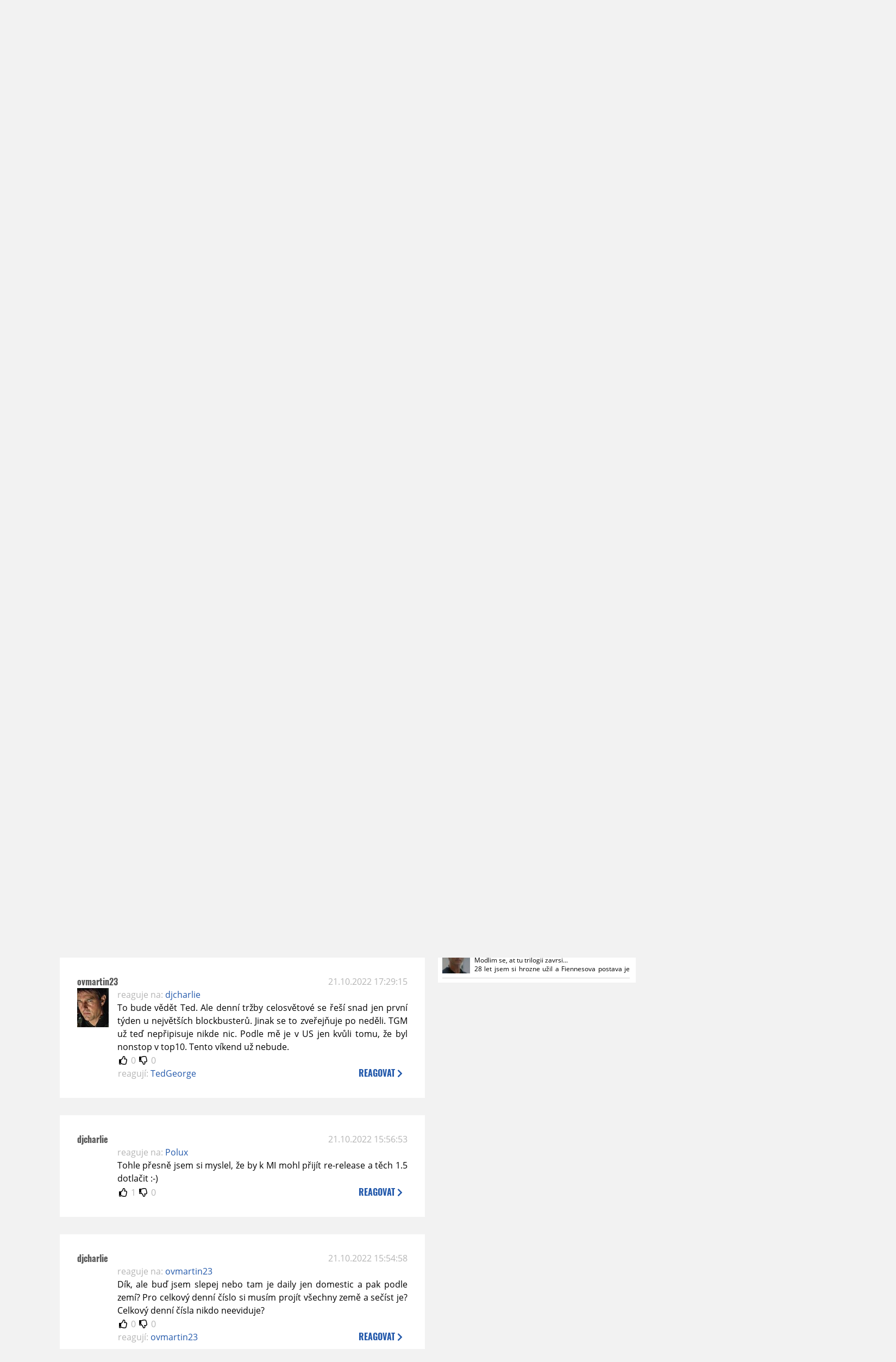

--- FILE ---
content_type: text/html; charset=UTF-8
request_url: https://www.moviezone.cz/clanek/44409-kina-zachranuji-horory-velehit-usmev-zdolal-jen-posledni-halloween/diskuze
body_size: 14645
content:
<!DOCTYPE html>
<html lang="cs">
	<head>
		<meta charset="utf-8" />
		<meta name="viewport" id="viewport" content="user-scalable=yes, width=device-width">
		<title>Kina zachraňují horory: Velehit Úsměv zdolal jen poslední Halloween! | Diskuze | MovieZone.cz</title>
		<meta property="og:title" content="Kina zachraňují horory: Velehit Úsměv zdolal jen poslední Halloween! | Diskuze | MovieZone.cz" />
				<meta property="og:type" content="article" />
		<meta property="og:site_name" content="Moviezone.cz" />
		<meta property="og:url" content="https://www.moviezone.cz/clanek/44409-kina-zachranuji-horory-velehit-usmev-zdolal-jen-posledni-halloween/diskuze/" />
		<meta property="og:description" content="Moviezone přináší filmové novinky, recenze filmů, trailery, teasery a další informace ze světa filmů a seriálů." />
		<meta name="description" content="Moviezone přináší filmové novinky, recenze filmů, trailery, teasery a další informace ze světa filmů a seriálů." />
		<meta name="keywords" content="moviezone, trailery, recenze filmu, filmové novinky, dvd filmy, teaser"/>
		<meta name="robots" content="all, follow" />
		<meta name="copyright" content="moviezone.cz" />
		<link rel="shortcut icon" href="https://www.moviezone.cz/favicon.ico" />
		<meta name="author" content="redakce; e-mail: redakce@moviezone.cz" />
		<meta name="google-site-verification" content="fu1XkWgEmRnZ2Ft8fBqLSzxKapsj84ZMu1GLdm6mXvY" />
				<meta property="fb:app_id" content="200197346665098" />
		<script type="text/javascript">	var USER_SUBSCRIBER = false; var MAIN_DOMAIN = '.moviezone.cz'; var MOBILE = false; var IOS = false; var AD_SEZNAM_MODE = false;</script>
					<script type="text/javascript" src="https://www.google.com/recaptcha/api.js" ></script>
					<script type="text/javascript" src="https://s0.2mdn.net/instream/html5/ima3.js" ></script>
					<script type="text/javascript" src="https://d.seznam.cz/recass/js/sznrecommend-measure.min.js" data-webid="28"></script>
					<script type="text/javascript" src="/js/all.js?t=1761391894" ></script>
				
					<link rel="stylesheet" href="/css/allLight.css?t=1729635680" type="text/css" />
							</head>
	<body>
					<form class="cookies jsCookieDiag" data-handler="cookie">
				<div>
					Užíváním této stránky souhlasíte s <b><a href="/vseobecne-podminky">všeobecnými podmínkami</a></b>.<br/> Tato stránka používá <b>cookies</b>.
					<button type="submit" class="jsCookieConfirm">rozumím</button>
				</div>
			</form>
				<div id="fb-root"></div>
		<script>
			(function (d, s, id) {
				var js, fjs = d.getElementsByTagName(s)[0];
				if (d.getElementById(id))
					return;
				js = d.createElement(s);
				js.id = id;
				js.src = "//connect.facebook.net/cs_CZ/sdk.js#xfbml=1&version=v2.8&appId=200197346665098";
				fjs.parentNode.insertBefore(js, fjs);
			}(document, 'script', 'facebook-jssdk'));
		</script>
			<div class="leaderboardAdBlock">
				<div>
											<div><center><div class="brandingLeftEar"><a href="https://www.falcon.cz/film/rodina-k-pronajmu/"><img src="/design/branding/rkpleft.jpg"></a></div><div class="brandingRightEar"><a href="https://www.falcon.cz/film/rodina-k-pronajmu/"><img src="/design/branding/rkpright.jpg"></a></div><div class="brandingTop"><a href="https://www.falcon.cz/film/rodina-k-pronajmu/"><img src="/design/branding/rkptop.jpg"></a></div><script type="text/javascript">document.body.className="branding";</script></center></div>									</div>
			</div>
			<div id="mainContainer" class="remodal-bg">
				<div class="overHeader"><div class="header"><div class="hamburgerMenu" data-tab-control-group="header" data-tab-toggle="1" data-tab-id="11"><i class="fa fa-bars"></i></div><div class="logo"><a href="https://www.moviezone.cz/"></a></div><form class="search" method="get" action="https://www.moviezone.cz/"><input class="jsHeadersearchinput" type="text" class="input-group" name="hledej" placeholder="Hledat..." ><button type="submit"><i class="fa fa-search" aria-hidden="true"></i></button></form><div class="userHeader"><a data-remodal-target="login" href="#">PŘIHLÁSIT</a><span class="gray hide-sm">&nbsp;|&nbsp;</span><br class="show-inline-sm" /><a data-remodal-target="register" href="#">REGISTROVAT</a></div></div><ul class="menu menu-primary"><li class="jsSubmenuSelector selected"	data-jsSubmenuSelector_id="0"	><a href="https://www.moviezone.cz/"><span class="fa fa-home fa-lg" aria-hidden="true"></span></a></li><li class="jsSubmenuSelector "	data-jsSubmenuSelector_id="1"	><a href="https://www.moviezone.cz/novinky">AKTUALITY</a></li><li class="jsSubmenuSelector "	data-jsSubmenuSelector_id="2"	><a href="https://www.moviezone.cz/recenze">RECENZE</a></li><li class="jsSubmenuSelector "	data-jsSubmenuSelector_id="3"	><a href="https://www.moviezone.cz/trailery">TRAILERY</a></li><li class="jsSubmenuSelector "	data-jsSubmenuSelector_id="4"	><a href="https://www.moviezone.cz/galerie">MULTIMEDIA</a></li><li class="jsSubmenuSelector "	data-jsSubmenuSelector_id="5"	><a href="https://www.moviezone.cz/blu-ray">DVD/BD</a></li><li class="jsSubmenuSelector "	data-jsSubmenuSelector_id="6"	><a href="https://www.moviezone.cz/redakce">O MOVIEZONE</a></li></ul><ul class="menu-responsive" data-tab-content-group="header" data-tab-id="11"><li><form class="search" method="get" action="https://www.moviezone.cz/"><input class="jsHeadersearchinput" type="text" class="input-group" name="hledej" placeholder="Hledat..." ><button type="submit"><i class="fa fa-search" aria-hidden="true"></i></button></form></li><li class="jsSubmenuResponsiveSelector "	data-jsSubmenuResponsiveSelector_id="1"><div>AKTUALITY<i class="fa fa-fw fa-chevron-right"></i></div><ul class="jsResponsiveSubmenu " data-jsResponsiveSubmenu_id="1"><li class=""><a href="https://www.moviezone.cz/novinky">NOVINKY</a></li><li class=""><a href="https://www.moviezone.cz/temata">TÉMATA</a></li><li class=""><a href="https://www.moviezone.cz/na-obzoru">NA OBZORU</a></li></ul></li><li class="jsSubmenuResponsiveSelector "	data-jsSubmenuResponsiveSelector_id="2"><div>RECENZE<i class="fa fa-fw fa-chevron-right"></i></div><ul class="jsResponsiveSubmenu " data-jsResponsiveSubmenu_id="2"><li class=""><a href="https://www.moviezone.cz/recenze">AKTUÁLNÍ RECENZE</a></li><li class=""><a href="https://www.moviezone.cz/vyhled_premier/ceske_kinopremiery/2026/01/">KINOVÝHLED</a></li><li class=""><a href="https://www.moviezone.cz/vim">VIM</a></li></ul></li><li class="jsSubmenuResponsiveSelector "	data-jsSubmenuResponsiveSelector_id="3"><div>TRAILERY<i class="fa fa-fw fa-chevron-right"></i></div><ul class="jsResponsiveSubmenu " data-jsResponsiveSubmenu_id="3"><li class=""><a href="https://www.moviezone.cz/trailery">TRAILERY</a></li><li class=""><a href="https://www.moviezone.cz/oldies">OLDIES</a></li></ul></li><li class="jsSubmenuResponsiveSelector "	data-jsSubmenuResponsiveSelector_id="4"><div>MULTIMEDIA<i class="fa fa-fw fa-chevron-right"></i></div><ul class="jsResponsiveSubmenu " data-jsResponsiveSubmenu_id="4"><li class=""><a href="https://www.moviezone.cz/galerie">GALERIE</a></li><li class=""><a href="https://www.moviezone.cz/video">VIDEO</a></li><li class=""><a href="https://www.moviezone.cz/mz-live">MZ LIVE!</a></li></ul></li><li class="jsSubmenuResponsiveSelector "	data-jsSubmenuResponsiveSelector_id="5"><div>DVD/BD<i class="fa fa-fw fa-chevron-right"></i></div><ul class="jsResponsiveSubmenu " data-jsResponsiveSubmenu_id="5"><li class=""><a href="https://www.moviezone.cz/blu-ray">BLU-RAY</a></li><li class=""><a href="https://www.moviezone.cz/dvd">NOVÁ DVD</a></li></ul></li><li class="jsSubmenuResponsiveSelector "	data-jsSubmenuResponsiveSelector_id="6"><div>O MOVIEZONE<i class="fa fa-fw fa-chevron-right"></i></div><ul class="jsResponsiveSubmenu " data-jsResponsiveSubmenu_id="6"><li class=""><a href="https://www.moviezone.cz/redakce">TIRÁŽ</a></li><li class=""><a href="https://www.moviezone.cz/faq">FAQ</a></li><li class=""><a href="https://www.moviezone.cz/statistiky">STATISTIKY</a></li><li class=""><a href="https://www.moviezone.cz/kontakt">KONTAKT</a></li></ul></li></ul></div><ul class="menu menu-secondary jsSubmenu" data-jsSubmenu_id="0" style=""><li><span>&nbsp;</span></li></ul><ul class="menu menu-secondary jsSubmenu" data-jsSubmenu_id="1" style="display:none"><li class=""><a href="https://www.moviezone.cz/novinky">NOVINKY</a></li><li class=""><a href="https://www.moviezone.cz/temata">TÉMATA</a></li><li class=""><a href="https://www.moviezone.cz/na-obzoru">NA OBZORU</a></li></ul><ul class="menu menu-secondary jsSubmenu" data-jsSubmenu_id="2" style="display:none"><li class=""><a href="https://www.moviezone.cz/recenze">AKTUÁLNÍ RECENZE</a></li><li class=""><a href="https://www.moviezone.cz/vyhled_premier/ceske_kinopremiery/2026/01/">KINOVÝHLED</a></li><li class=""><a href="https://www.moviezone.cz/vim">VIM</a></li></ul><ul class="menu menu-secondary jsSubmenu" data-jsSubmenu_id="3" style="display:none"><li class=""><a href="https://www.moviezone.cz/trailery">TRAILERY</a></li><li class=""><a href="https://www.moviezone.cz/oldies">OLDIES</a></li></ul><ul class="menu menu-secondary jsSubmenu" data-jsSubmenu_id="4" style="display:none"><li class=""><a href="https://www.moviezone.cz/galerie">GALERIE</a></li><li class=""><a href="https://www.moviezone.cz/video">VIDEO</a></li><li class=""><a href="https://www.moviezone.cz/mz-live">MZ LIVE!</a></li></ul><ul class="menu menu-secondary jsSubmenu" data-jsSubmenu_id="5" style="display:none"><li class=""><a href="https://www.moviezone.cz/blu-ray">BLU-RAY</a></li><li class=""><a href="https://www.moviezone.cz/dvd">NOVÁ DVD</a></li></ul><ul class="menu menu-secondary jsSubmenu" data-jsSubmenu_id="6" style="display:none"><li class=""><a href="https://www.moviezone.cz/redakce">TIRÁŽ</a></li><li class=""><a href="https://www.moviezone.cz/faq">FAQ</a></li><li class=""><a href="https://www.moviezone.cz/statistiky">STATISTIKY</a></li><li class=""><a href="https://www.moviezone.cz/kontakt">KONTAKT</a></li></ul>
				<div><center></center></div>				<div class="container">
					<h1 class="mainHeader" >
			Diskuze k článku
	
	<b>			<a href="https://www.moviezone.cz/clanek/44409-kina-zachranuji-horory-velehit-usmev-zdolal-jen-posledni-halloween">
				Kina zachraňují horory: Velehit Úsměv zdolal jen poslední Halloween!			</a>
			</b></h1>


<div class="page-primary">
	<div class="ttab commentNewFullCounter">
		<span class="trow">
			<span class="tcell commentNewCounter">příspěvky <span class="nowrap">1 - 20</span></span>
			<span class="tcell commentNewPager">
				<div class="mypager"><ul><li class="current" ><a href="https://www.moviezone.cz/clanek/44409-kina-zachranuji-horory-velehit-usmev-zdolal-jen-posledni-halloween/diskuze/1">1</a></li><li><a href="https://www.moviezone.cz/clanek/44409-kina-zachranuji-horory-velehit-usmev-zdolal-jen-posledni-halloween/diskuze/2">2</a></li><li class="next"><a href="https://www.moviezone.cz/clanek/44409-kina-zachranuji-horory-velehit-usmev-zdolal-jen-posledni-halloween/diskuze/2"><i class="fa fa-fw fa-chevron-circle-right"></i></a></li></ul></div>
			</span>
			<span class="tcell commentNewWrite" data-show=".commentNew;.commentNewHide">
				Napsat <span class="nowrap">příspěvek<i class="fa fa-fw fa-chevron-right"></span></i>
			</span>
		</span>
	</div>
	<div style="display:none;" class="jsCommentNew commentNew schovano">
		<h2 class="jsCommentTitle">váš komentář</h2>
		<form data-handler="discussion">
			<input type="hidden" name="id" value="44409">
			<input type="hidden" name="editId">
			<input type="hidden" name="type" value="1">
			<input type="hidden" name="replyTo">
			<div class="jsReplyToViewer replyToViewer">
				<div class="content">
					<img class="icon" src=""/>
					<div class="text"></div>
				</div>
				<div class="clearfix"></div>
				<div class="cancel" data-cancel-reply>
					zrušit <i class="fa fa-times"></i>
				</div>
				<div class="clearfix"></div>
			</div>
			<input name="title" placeholder="Nadpis komentáře"><br/>
			<textarea name="comment" class="wysibbeditor"></textarea><br/>
			<span class="commentNewHide jsCommentHide"><i class="fa fa-fw fa-close"></i>zrušit</span>
			<button type="submit" >odeslat<i class="fa fa-fw fa-chevron-right"></i></button>
		</form>
	</div>
	
		

					<div id="comment_844620"
				 class="comment 				 				 ">

				<div class="user">
					<h3>
						<a style="white-space: nowrap;" class="userOffline" href="https://profil.moviezone.cz/The+Joker">
							The Joker						</a>
					</h3>
					<a href="https://profil.moviezone.cz/The+Joker" style="position:relative">
						<img src="/design/placeholder.png" data-src="https://www.moviezone.cz/obr/dXNlckNvbW1lbnQvMjg1NDkz" alt="The Joker"/>
											</a>
				</div>
				<div class="content">
					<div class="date"><a target="_blank" href="/komentar/844620">21.10.2022 20:38:24</a>
						</div>
					<div class="hlpr">
													<div class="parents">
								<span class="silent">reaguje na:</span>
								<a href="#comment_844614">TedGeorge</a>							</div>
						
												<div class="text">Vubec netusim, ja ani nekoukam na actuals. Dnes me spis zajimaji trendy a nejaky context, puvab tech absolutnich cisel pro me vyprchal s nastupem marvelovek a Ciny, no. :)<br />
<br />
<br />
Jinak je docela zajimave sledovat ten vyvoj akcii za posledni pulrok, kdy se Paramount jasne propadl za WBD a uz tam miri i Universal:<br />
WBD -37.9%<br />
Paramount -41.0%<br />
Universal - 35.5%<br />
Disney -16.6%<br />
Netflix +31.6%</div>
						<div style="display: none">
							<div class="jsEditId">844620</div>
							<div class="jsEditComment">Vubec netusim, ja ani nekoukam na actuals. Dnes me spis zajimaji trendy a nejaky context, puvab tech absolutnich cisel pro me vyprchal s nastupem marvelovek a Ciny, no. :)


Jinak je docela zajimave sledovat ten vyvoj akcii za posledni pulrok, kdy se Paramount jasne propadl za WBD a uz tam miri i Universal:
WBD -37.9%
Paramount -41.0%
Universal - 35.5%
Disney -16.6%
Netflix +31.6%</div>
							<div class="jsEditTitle"></div>
							<div class="jsEditReplyTo">844614</div>
						</div>
					</div>

					<table>
						<tr>
							<td>
								<form data-handler="votecom" data-voter="844620" class="thumbs">
									<input type="hidden" name="id" value="844620"/>
									<input type="hidden" name="vote"/>
									<i class="fa-fw far fa-thumbs-up" data-vote="1"/></i>
									<span data-thumbsUp>0</span>
									<i class="fa-fw far fa-thumbs-down" data-vote="-1"/></i>
									<span data-thumbsDown>0</span>
																</div>

								</form>
															</td><td>
								<div class="react" data-comment-reply="844620" data-show=".commentNew;.commentNewHide">
									reagovat <i class="fa fa-chevron-right"></i>
								</div>
							</td>
						</tr>
					</table>

					<div class="comment-control-area">
																													</div>
				</div>
			</div>
					<div id="comment_844617"
				 class="comment 				 				 ">

				<div class="user">
					<h3>
						<a style="white-space: nowrap;" class="userOffline" href="https://profil.moviezone.cz/ovmartin23">
							ovmartin23						</a>
					</h3>
					<a href="https://profil.moviezone.cz/ovmartin23" style="position:relative">
						<img src="/design/placeholder.png" data-src="https://www.moviezone.cz/obr/dXNlckNvbW1lbnQvMjM1NTYz" alt="ovmartin23"/>
											</a>
				</div>
				<div class="content">
					<div class="date"><a target="_blank" href="/komentar/844617">21.10.2022 18:23:01</a>
						</div>
					<div class="hlpr">
													<div class="parents">
								<span class="silent">reaguje na:</span>
								<a href="#comment_844614">TedGeorge</a>							</div>
						
												<div class="text">Mě zajímá ještě jiná věc. Jelikož tipuji, že jsem slabý autista, takže když mám den, jsem schopen po otevření IMDb (csfd, YouTube, databazeknih, atd.), strávit množství času sbíráním informací, které jsou pro mainstream totálně zbytečné. Než se změnilo BOmojo, bylo super, že u kteréhokoliv známějšího filmu, šlo dále rozkliknout herce, režiséra atp. Krásně a přehledně šlo vidět tržební kariéru v US i WW. Strašně mi to chybí. Jde to někde? Bavilo mě sledovat souboje, jak Cruise, Hanks, Smith, Di Caprio sbírali v US 100M hity. Byla to taková filmová odnož Federer, Nadal, Djokovic.<br />
<br />
Jsem v hospodě, takže vytahuju:<br />
první herec, který měl v US 20 stomilionových hitů byl Hanks. Když ale škrkneme kreslenky, tj. Toy Story, je zatím jediný Cruise. </div>
						<div style="display: none">
							<div class="jsEditId">844617</div>
							<div class="jsEditComment">Mě zajímá ještě jiná věc. Jelikož tipuji, že jsem slabý autista, takže když mám den, jsem schopen po otevření IMDb (csfd, YouTube, databazeknih, atd.), strávit množství času sbíráním informací, které jsou pro mainstream totálně zbytečné. Než se změnilo BOmojo, bylo super, že u kteréhokoliv známějšího filmu, šlo dále rozkliknout herce, režiséra atp. Krásně a přehledně šlo vidět tržební kariéru v US i WW. Strašně mi to chybí. Jde to někde? Bavilo mě sledovat souboje, jak Cruise, Hanks, Smith, Di Caprio sbírali v US 100M hity. Byla to taková filmová odnož Federer, Nadal, Djokovic.

Jsem v hospodě, takže vytahuju:
první herec, který měl v US 20 stomilionových hitů byl Hanks. Když ale škrkneme kreslenky, tj. Toy Story, je zatím jediný Cruise. </div>
							<div class="jsEditTitle"></div>
							<div class="jsEditReplyTo">844614</div>
						</div>
					</div>

					<table>
						<tr>
							<td>
								<form data-handler="votecom" data-voter="844617" class="thumbs">
									<input type="hidden" name="id" value="844617"/>
									<input type="hidden" name="vote"/>
									<i class="fa-fw far fa-thumbs-up" data-vote="1"/></i>
									<span data-thumbsUp>3</span>
									<i class="fa-fw far fa-thumbs-down" data-vote="-1"/></i>
									<span data-thumbsDown>0</span>
																</div>

								</form>
															</td><td>
								<div class="react" data-comment-reply="844617" data-show=".commentNew;.commentNewHide">
									reagovat <i class="fa fa-chevron-right"></i>
								</div>
							</td>
						</tr>
					</table>

					<div class="comment-control-area">
																													</div>
				</div>
			</div>
					<div id="comment_844614"
				 class="comment 				 admin				 ">

				<div class="user">
					<h3>
						<a style="white-space: nowrap;" class="userOffline" href="https://profil.moviezone.cz/TedGeorge">
							TedGeorge						</a>
					</h3>
					<a href="https://profil.moviezone.cz/TedGeorge" style="position:relative">
						<img src="/design/placeholder.png" data-src="https://www.moviezone.cz/obr/dXNlckNvbW1lbnQvMjcwOTM2" alt="TedGeorge"/>
											</a>
				</div>
				<div class="content">
					<div class="date"><a target="_blank" href="/komentar/844614">21.10.2022 17:41:16</a>
						</div>
					<div class="hlpr">
													<div class="parents">
								<span class="silent">reaguje na:</span>
								<a href="#comment_844613">ovmartin23</a>							</div>
						
												<div class="text">Ja to ctu vždycky po vikendu v komplet reportech na pro.boxoffice.com, the numbers (ty mivaji international cisla spocitany nejrychleji) a pak deadline. BOM je posledni roky marny a často nespolehlivý. co se tyce dennich cisel, fakt netuším a alibisticky zkusim odkazat na jokera <img class="smiley" src="/design/smileys/3.gif" alt=":))" /></div>
						<div style="display: none">
							<div class="jsEditId">844614</div>
							<div class="jsEditComment">Ja to ctu vždycky po vikendu v komplet reportech na pro.boxoffice.com, the numbers (ty mivaji international cisla spocitany nejrychleji) a pak deadline. BOM je posledni roky marny a často nespolehlivý. co se tyce dennich cisel, fakt netuším a alibisticky zkusim odkazat na jokera *:))*</div>
							<div class="jsEditTitle"></div>
							<div class="jsEditReplyTo">844613</div>
						</div>
					</div>

					<table>
						<tr>
							<td>
								<form data-handler="votecom" data-voter="844614" class="thumbs">
									<input type="hidden" name="id" value="844614"/>
									<input type="hidden" name="vote"/>
									<i class="fa-fw far fa-thumbs-up" data-vote="1"/></i>
									<span data-thumbsUp>1</span>
									<i class="fa-fw far fa-thumbs-down" data-vote="-1"/></i>
									<span data-thumbsDown>0</span>
																</div>

								</form>
								
									<div class="childs">
										<span class="silent">reagují:</span>
										<a href="#comment_844620">The Joker</a>, <a href="#comment_844617">ovmartin23</a>									</div>
															</td><td>
								<div class="react" data-comment-reply="844614" data-show=".commentNew;.commentNewHide">
									reagovat <i class="fa fa-chevron-right"></i>
								</div>
							</td>
						</tr>
					</table>

					<div class="comment-control-area">
																													</div>
				</div>
			</div>
					<div id="comment_844613"
				 class="comment 				 				 ">

				<div class="user">
					<h3>
						<a style="white-space: nowrap;" class="userOffline" href="https://profil.moviezone.cz/ovmartin23">
							ovmartin23						</a>
					</h3>
					<a href="https://profil.moviezone.cz/ovmartin23" style="position:relative">
						<img src="/design/placeholder.png" data-src="https://www.moviezone.cz/obr/dXNlckNvbW1lbnQvMjM1NTYz" alt="ovmartin23"/>
											</a>
				</div>
				<div class="content">
					<div class="date"><a target="_blank" href="/komentar/844613">21.10.2022 17:29:15</a>
						</div>
					<div class="hlpr">
													<div class="parents">
								<span class="silent">reaguje na:</span>
								<a href="#comment_844601">djcharlie</a>							</div>
						
												<div class="text">To bude vědět Ted. Ale denní tržby celosvětové se řeší snad jen první týden u největších blockbusterů. Jinak se to zveřejňuje po neděli. TGM už teď nepřipisuje nikde nic. Podle mě je v US jen kvůli tomu, že byl nonstop v top10. Tento víkend už nebude. </div>
						<div style="display: none">
							<div class="jsEditId">844613</div>
							<div class="jsEditComment">To bude vědět Ted. Ale denní tržby celosvětové se řeší snad jen první týden u největších blockbusterů. Jinak se to zveřejňuje po neděli. TGM už teď nepřipisuje nikde nic. Podle mě je v US jen kvůli tomu, že byl nonstop v top10. Tento víkend už nebude. </div>
							<div class="jsEditTitle"></div>
							<div class="jsEditReplyTo">844601</div>
						</div>
					</div>

					<table>
						<tr>
							<td>
								<form data-handler="votecom" data-voter="844613" class="thumbs">
									<input type="hidden" name="id" value="844613"/>
									<input type="hidden" name="vote"/>
									<i class="fa-fw far fa-thumbs-up" data-vote="1"/></i>
									<span data-thumbsUp>0</span>
									<i class="fa-fw far fa-thumbs-down" data-vote="-1"/></i>
									<span data-thumbsDown>0</span>
																</div>

								</form>
								
									<div class="childs">
										<span class="silent">reagují:</span>
										<a href="#comment_844614">TedGeorge</a>									</div>
															</td><td>
								<div class="react" data-comment-reply="844613" data-show=".commentNew;.commentNewHide">
									reagovat <i class="fa fa-chevron-right"></i>
								</div>
							</td>
						</tr>
					</table>

					<div class="comment-control-area">
																													</div>
				</div>
			</div>
					<div id="comment_844602"
				 class="comment 				 				 ">

				<div class="user">
					<h3>
						<a style="white-space: nowrap;" class="userOffline" href="https://profil.moviezone.cz/djcharlie">
							djcharlie						</a>
					</h3>
					<a href="https://profil.moviezone.cz/djcharlie" style="position:relative">
						<img src="/design/placeholder.png" data-src="https://www.moviezone.cz/obr/dXNlckNvbW1lbnQvMA" alt="djcharlie"/>
											</a>
				</div>
				<div class="content">
					<div class="date"><a target="_blank" href="/komentar/844602">21.10.2022 15:56:53</a>
						</div>
					<div class="hlpr">
													<div class="parents">
								<span class="silent">reaguje na:</span>
								<a href="#comment_844571">Polux</a>							</div>
						
												<div class="text">Tohle přesně jsem si myslel, že by k MI mohl přijít re-release a těch 1.5 dotlačit :-)</div>
						<div style="display: none">
							<div class="jsEditId">844602</div>
							<div class="jsEditComment">Tohle přesně jsem si myslel, že by k MI mohl přijít re-release a těch 1.5 dotlačit :-)</div>
							<div class="jsEditTitle"></div>
							<div class="jsEditReplyTo">844571</div>
						</div>
					</div>

					<table>
						<tr>
							<td>
								<form data-handler="votecom" data-voter="844602" class="thumbs">
									<input type="hidden" name="id" value="844602"/>
									<input type="hidden" name="vote"/>
									<i class="fa-fw far fa-thumbs-up" data-vote="1"/></i>
									<span data-thumbsUp>1</span>
									<i class="fa-fw far fa-thumbs-down" data-vote="-1"/></i>
									<span data-thumbsDown>0</span>
																</div>

								</form>
															</td><td>
								<div class="react" data-comment-reply="844602" data-show=".commentNew;.commentNewHide">
									reagovat <i class="fa fa-chevron-right"></i>
								</div>
							</td>
						</tr>
					</table>

					<div class="comment-control-area">
																													</div>
				</div>
			</div>
					<div id="comment_844601"
				 class="comment 				 				 ">

				<div class="user">
					<h3>
						<a style="white-space: nowrap;" class="userOffline" href="https://profil.moviezone.cz/djcharlie">
							djcharlie						</a>
					</h3>
					<a href="https://profil.moviezone.cz/djcharlie" style="position:relative">
						<img src="/design/placeholder.png" data-src="https://www.moviezone.cz/obr/dXNlckNvbW1lbnQvMA" alt="djcharlie"/>
											</a>
				</div>
				<div class="content">
					<div class="date"><a target="_blank" href="/komentar/844601">21.10.2022 15:54:58</a>
						</div>
					<div class="hlpr">
													<div class="parents">
								<span class="silent">reaguje na:</span>
								<a href="#comment_844590">ovmartin23</a>							</div>
						
												<div class="text">Dík, ale buď jsem slepej nebo tam je daily jen domestic a pak podle zemí? Pro celkový denní číslo si musím projít všechny země a sečíst je? Celkový denní čísla nikdo neeviduje?</div>
						<div style="display: none">
							<div class="jsEditId">844601</div>
							<div class="jsEditComment">Dík, ale buď jsem slepej nebo tam je daily jen domestic a pak podle zemí? Pro celkový denní číslo si musím projít všechny země a sečíst je? Celkový denní čísla nikdo neeviduje?</div>
							<div class="jsEditTitle"></div>
							<div class="jsEditReplyTo">844590</div>
						</div>
					</div>

					<table>
						<tr>
							<td>
								<form data-handler="votecom" data-voter="844601" class="thumbs">
									<input type="hidden" name="id" value="844601"/>
									<input type="hidden" name="vote"/>
									<i class="fa-fw far fa-thumbs-up" data-vote="1"/></i>
									<span data-thumbsUp>0</span>
									<i class="fa-fw far fa-thumbs-down" data-vote="-1"/></i>
									<span data-thumbsDown>0</span>
																</div>

								</form>
								
									<div class="childs">
										<span class="silent">reagují:</span>
										<a href="#comment_844613">ovmartin23</a>									</div>
															</td><td>
								<div class="react" data-comment-reply="844601" data-show=".commentNew;.commentNewHide">
									reagovat <i class="fa fa-chevron-right"></i>
								</div>
							</td>
						</tr>
					</table>

					<div class="comment-control-area">
																													</div>
				</div>
			</div>
					<div id="comment_844593"
				 class="comment 				 				 ">

				<div class="user">
					<h3>
						<a style="white-space: nowrap;" class="userOffline" href="https://profil.moviezone.cz/ovmartin23">
							ovmartin23						</a>
					</h3>
					<a href="https://profil.moviezone.cz/ovmartin23" style="position:relative">
						<img src="/design/placeholder.png" data-src="https://www.moviezone.cz/obr/dXNlckNvbW1lbnQvMjM1NTYz" alt="ovmartin23"/>
											</a>
				</div>
				<div class="content">
					<div class="date"><a target="_blank" href="/komentar/844593">21.10.2022 14:52:58</a>
						</div>
					<div class="hlpr">
						
												<div class="text">když jsme u té M:I, McQ jednou za čas změní svou úvodní fotku na twitteru. všechno jsou to záběry z MI7 - ponorka, ruští námořníci, most atd. jeho nová <a target="_blank" href="https://pbs.twimg.com/profile_banners/283161406/1666266874/1500x500">fotka</a> mě vede k tomu, <span class="jsspoiler spoiler">že ve filmu budou záběry z minulosti - obě auta jsou celkem retro. jestli se nepletu, tak to v serii nikdy nebylo a když furt používají "It's all led up to this", tak mě to při pátku napadlo.....</span></div>
						<div style="display: none">
							<div class="jsEditId">844593</div>
							<div class="jsEditComment">když jsme u té M:I, McQ jednou za čas změní svou úvodní fotku na twitteru. všechno jsou to záběry z MI7 - ponorka, ruští námořníci, most atd. jeho nová [url=https://pbs.twimg.com/profile_banners/283161406/1666266874/1500x500]fotka[/url] mě vede k tomu, [spoiler]že ve filmu budou záběry z minulosti - obě auta jsou celkem retro. jestli se nepletu, tak to v serii nikdy nebylo a když furt používají "It's all led up to this", tak mě to při pátku napadlo.....[/spoiler]</div>
							<div class="jsEditTitle"></div>
							<div class="jsEditReplyTo"></div>
						</div>
					</div>

					<table>
						<tr>
							<td>
								<form data-handler="votecom" data-voter="844593" class="thumbs">
									<input type="hidden" name="id" value="844593"/>
									<input type="hidden" name="vote"/>
									<i class="fa-fw far fa-thumbs-up" data-vote="1"/></i>
									<span data-thumbsUp>0</span>
									<i class="fa-fw far fa-thumbs-down" data-vote="-1"/></i>
									<span data-thumbsDown>0</span>
																</div>

								</form>
															</td><td>
								<div class="react" data-comment-reply="844593" data-show=".commentNew;.commentNewHide">
									reagovat <i class="fa fa-chevron-right"></i>
								</div>
							</td>
						</tr>
					</table>

					<div class="comment-control-area">
																													</div>
				</div>
			</div>
					<div id="comment_844590"
				 class="comment 				 				 ">

				<div class="user">
					<h3>
						<a style="white-space: nowrap;" class="userOffline" href="https://profil.moviezone.cz/ovmartin23">
							ovmartin23						</a>
					</h3>
					<a href="https://profil.moviezone.cz/ovmartin23" style="position:relative">
						<img src="/design/placeholder.png" data-src="https://www.moviezone.cz/obr/dXNlckNvbW1lbnQvMjM1NTYz" alt="ovmartin23"/>
											</a>
				</div>
				<div class="content">
					<div class="date"><a target="_blank" href="/komentar/844590">21.10.2022 14:33:56</a>
						</div>
					<div class="hlpr">
													<div class="parents">
								<span class="silent">reaguje na:</span>
								<a href="#comment_844587">djcharlie</a>							</div>
						
												<div class="text">všude je to skoro stejně přesně, ale <a target="_blank" href="https://www.boxofficemojo.com/release/rl2500036097/">BOmojo</a> asi nejpřesněji</div>
						<div style="display: none">
							<div class="jsEditId">844590</div>
							<div class="jsEditComment">všude je to skoro stejně přesně, ale [url=https://www.boxofficemojo.com/release/rl2500036097/]BOmojo[/url] asi nejpřesněji</div>
							<div class="jsEditTitle"></div>
							<div class="jsEditReplyTo">844587</div>
						</div>
					</div>

					<table>
						<tr>
							<td>
								<form data-handler="votecom" data-voter="844590" class="thumbs">
									<input type="hidden" name="id" value="844590"/>
									<input type="hidden" name="vote"/>
									<i class="fa-fw far fa-thumbs-up" data-vote="1"/></i>
									<span data-thumbsUp>1</span>
									<i class="fa-fw far fa-thumbs-down" data-vote="-1"/></i>
									<span data-thumbsDown>0</span>
																</div>

								</form>
								
									<div class="childs">
										<span class="silent">reagují:</span>
										<a href="#comment_844601">djcharlie</a>									</div>
															</td><td>
								<div class="react" data-comment-reply="844590" data-show=".commentNew;.commentNewHide">
									reagovat <i class="fa fa-chevron-right"></i>
								</div>
							</td>
						</tr>
					</table>

					<div class="comment-control-area">
																													</div>
				</div>
			</div>
					<div id="comment_844587"
				 class="comment 				 				 ">

				<div class="user">
					<h3>
						<a style="white-space: nowrap;" class="userOffline" href="https://profil.moviezone.cz/djcharlie">
							djcharlie						</a>
					</h3>
					<a href="https://profil.moviezone.cz/djcharlie" style="position:relative">
						<img src="/design/placeholder.png" data-src="https://www.moviezone.cz/obr/dXNlckNvbW1lbnQvMA" alt="djcharlie"/>
											</a>
				</div>
				<div class="content">
					<div class="date"><a target="_blank" href="/komentar/844587">21.10.2022 13:55:51</a>
						</div>
					<div class="hlpr">
													<div class="parents">
								<span class="silent">reaguje na:</span>
								<a href="#comment_844425">TedGeorge</a>							</div>
						
												<div class="text">Zajímalo by mě kolik teď Top Gun dává celosvětově, nějak se v těch box office webech nemůžu vyznat, poradíš jak to najít nejlíp?</div>
						<div style="display: none">
							<div class="jsEditId">844587</div>
							<div class="jsEditComment">Zajímalo by mě kolik teď Top Gun dává celosvětově, nějak se v těch box office webech nemůžu vyznat, poradíš jak to najít nejlíp?</div>
							<div class="jsEditTitle"></div>
							<div class="jsEditReplyTo">844425</div>
						</div>
					</div>

					<table>
						<tr>
							<td>
								<form data-handler="votecom" data-voter="844587" class="thumbs">
									<input type="hidden" name="id" value="844587"/>
									<input type="hidden" name="vote"/>
									<i class="fa-fw far fa-thumbs-up" data-vote="1"/></i>
									<span data-thumbsUp>0</span>
									<i class="fa-fw far fa-thumbs-down" data-vote="-1"/></i>
									<span data-thumbsDown>0</span>
																</div>

								</form>
								
									<div class="childs">
										<span class="silent">reagují:</span>
										<a href="#comment_844590">ovmartin23</a>									</div>
															</td><td>
								<div class="react" data-comment-reply="844587" data-show=".commentNew;.commentNewHide">
									reagovat <i class="fa fa-chevron-right"></i>
								</div>
							</td>
						</tr>
					</table>

					<div class="comment-control-area">
																													</div>
				</div>
			</div>
					<div id="comment_844571"
				 class="comment 				 				 ">

				<div class="user">
					<h3>
						<a style="white-space: nowrap;" class="userOffline" href="https://profil.moviezone.cz/Polux">
							Polux						</a>
					</h3>
					<a href="https://profil.moviezone.cz/Polux" style="position:relative">
						<img src="/design/placeholder.png" data-src="https://www.moviezone.cz/obr/dXNlckNvbW1lbnQvMTEzOTE5" alt="Polux"/>
											</a>
				</div>
				<div class="content">
					<div class="date"><a target="_blank" href="/komentar/844571">21.10.2022 11:24:36</a>
						</div>
					<div class="hlpr">
													<div class="parents">
								<span class="silent">reaguje na:</span>
								<a href="#comment_844421">djcharlie</a>							</div>
						
												<div class="text">Jestli jsou v Paramountu co k čemu, tak někdy před nebo po sedmé M:I dají Maverickovi nějaký limited run re-release (buď pro svezení se s hypem M:I nebo naopak Mavericka pro M:I). Třetí Spidey takhle rok po premiéře dokázal vysosat ještě 13 mega, takže jistá šance, že by to Maverick nakonec mohl doklepat až na 1.5m tady je<img class="smiley" src="/design/smileys/1.gif" alt=":)" />.</div>
						<div style="display: none">
							<div class="jsEditId">844571</div>
							<div class="jsEditComment">Jestli jsou v Paramountu co k čemu, tak někdy před nebo po sedmé M:I dají Maverickovi nějaký limited run re-release (buď pro svezení se s hypem M:I nebo naopak Mavericka pro M:I). Třetí Spidey takhle rok po premiéře dokázal vysosat ještě 13 mega, takže jistá šance, že by to Maverick nakonec mohl doklepat až na 1.5m tady je*:)*.</div>
							<div class="jsEditTitle"></div>
							<div class="jsEditReplyTo">844421</div>
						</div>
					</div>

					<table>
						<tr>
							<td>
								<form data-handler="votecom" data-voter="844571" class="thumbs">
									<input type="hidden" name="id" value="844571"/>
									<input type="hidden" name="vote"/>
									<i class="fa-fw far fa-thumbs-up" data-vote="1"/></i>
									<span data-thumbsUp>1</span>
									<i class="fa-fw far fa-thumbs-down" data-vote="-1"/></i>
									<span data-thumbsDown>0</span>
																</div>

								</form>
								
									<div class="childs">
										<span class="silent">reagují:</span>
										<a href="#comment_844602">djcharlie</a>									</div>
															</td><td>
								<div class="react" data-comment-reply="844571" data-show=".commentNew;.commentNewHide">
									reagovat <i class="fa fa-chevron-right"></i>
								</div>
							</td>
						</tr>
					</table>

					<div class="comment-control-area">
																													</div>
				</div>
			</div>
					<div id="comment_844563"
				 class="comment 				 				 ">

				<div class="user">
					<h3>
						<a style="white-space: nowrap;" class="userOffline" href="https://profil.moviezone.cz/The+Joker">
							The Joker						</a>
					</h3>
					<a href="https://profil.moviezone.cz/The+Joker" style="position:relative">
						<img src="/design/placeholder.png" data-src="https://www.moviezone.cz/obr/dXNlckNvbW1lbnQvMjg1NDkz" alt="The Joker"/>
											</a>
				</div>
				<div class="content">
					<div class="date"><a target="_blank" href="/komentar/844563">21.10.2022 10:05:29</a>
						</div>
					<div class="hlpr">
						
												<div class="text">Universal sice toci hodne, ale, jak jsem psal nejaky mesic zpatky, na jeden fakt uspech potrebuji tak sest filmu. A mozna je to jiz zacina dohanet: 2% zamestnancu nabidli odstupne za drivejsi odchod do duchodu, pak ma prijit na radu dalsi propousti, NBC rusi 10PM program... To vse ve snaze usetrit miliony. Jasne, neni to Muskovych 75% zamestnancu Twitteru pryc, ale pocitam ze vsechny tyhle entertainment organizace projdou v pristich mesicich vyraznejsim zestihlenim a omezovanim vydaju na tvorbu noveho contentu.</div>
						<div style="display: none">
							<div class="jsEditId">844563</div>
							<div class="jsEditComment">Universal sice toci hodne, ale, jak jsem psal nejaky mesic zpatky, na jeden fakt uspech potrebuji tak sest filmu. A mozna je to jiz zacina dohanet: 2% zamestnancu nabidli odstupne za drivejsi odchod do duchodu, pak ma prijit na radu dalsi propousti, NBC rusi 10PM program... To vse ve snaze usetrit miliony. Jasne, neni to Muskovych 75% zamestnancu Twitteru pryc, ale pocitam ze vsechny tyhle entertainment organizace projdou v pristich mesicich vyraznejsim zestihlenim a omezovanim vydaju na tvorbu noveho contentu.</div>
							<div class="jsEditTitle"></div>
							<div class="jsEditReplyTo"></div>
						</div>
					</div>

					<table>
						<tr>
							<td>
								<form data-handler="votecom" data-voter="844563" class="thumbs">
									<input type="hidden" name="id" value="844563"/>
									<input type="hidden" name="vote"/>
									<i class="fa-fw far fa-thumbs-up" data-vote="1"/></i>
									<span data-thumbsUp>0</span>
									<i class="fa-fw far fa-thumbs-down" data-vote="-1"/></i>
									<span data-thumbsDown>0</span>
																</div>

								</form>
															</td><td>
								<div class="react" data-comment-reply="844563" data-show=".commentNew;.commentNewHide">
									reagovat <i class="fa fa-chevron-right"></i>
								</div>
							</td>
						</tr>
					</table>

					<div class="comment-control-area">
																													</div>
				</div>
			</div>
					<div id="comment_844425"
				 class="comment 				 admin				 ">

				<div class="user">
					<h3>
						<a style="white-space: nowrap;" class="userOffline" href="https://profil.moviezone.cz/TedGeorge">
							TedGeorge						</a>
					</h3>
					<a href="https://profil.moviezone.cz/TedGeorge" style="position:relative">
						<img src="/design/placeholder.png" data-src="https://www.moviezone.cz/obr/dXNlckNvbW1lbnQvMjcwOTM2" alt="TedGeorge"/>
											</a>
				</div>
				<div class="content">
					<div class="date"><a target="_blank" href="/komentar/844425">19.10.2022 21:44:33</a>
						</div>
					<div class="hlpr">
													<div class="parents">
								<span class="silent">reaguje na:</span>
								<a href="#comment_844421">djcharlie</a>							</div>
						
												<div class="text">Neni </div>
						<div style="display: none">
							<div class="jsEditId">844425</div>
							<div class="jsEditComment">Neni </div>
							<div class="jsEditTitle"></div>
							<div class="jsEditReplyTo">844421</div>
						</div>
					</div>

					<table>
						<tr>
							<td>
								<form data-handler="votecom" data-voter="844425" class="thumbs">
									<input type="hidden" name="id" value="844425"/>
									<input type="hidden" name="vote"/>
									<i class="fa-fw far fa-thumbs-up" data-vote="1"/></i>
									<span data-thumbsUp>1</span>
									<i class="fa-fw far fa-thumbs-down" data-vote="-1"/></i>
									<span data-thumbsDown>0</span>
																</div>

								</form>
								
									<div class="childs">
										<span class="silent">reagují:</span>
										<a href="#comment_844587">djcharlie</a>									</div>
															</td><td>
								<div class="react" data-comment-reply="844425" data-show=".commentNew;.commentNewHide">
									reagovat <i class="fa fa-chevron-right"></i>
								</div>
							</td>
						</tr>
					</table>

					<div class="comment-control-area">
																													</div>
				</div>
			</div>
					<div id="comment_844421"
				 class="comment 				 				 ">

				<div class="user">
					<h3>
						<a style="white-space: nowrap;" class="userOffline" href="https://profil.moviezone.cz/djcharlie">
							djcharlie						</a>
					</h3>
					<a href="https://profil.moviezone.cz/djcharlie" style="position:relative">
						<img src="/design/placeholder.png" data-src="https://www.moviezone.cz/obr/dXNlckNvbW1lbnQvMA" alt="djcharlie"/>
											</a>
				</div>
				<div class="content">
					<div class="date"><a target="_blank" href="/komentar/844421">19.10.2022 21:30:12</a>
						</div>
					<div class="hlpr">
						
													<h3>TopGun</h3>
												<div class="text">Jaké jsou teď šance na 1.5mld? Před časem se v tržbách psalo, že to určitě nedá, teď už chybí jen 18m. Je to reálné? </div>
						<div style="display: none">
							<div class="jsEditId">844421</div>
							<div class="jsEditComment">Jaké jsou teď šance na 1.5mld? Před časem se v tržbách psalo, že to určitě nedá, teď už chybí jen 18m. Je to reálné? </div>
							<div class="jsEditTitle">TopGun</div>
							<div class="jsEditReplyTo"></div>
						</div>
					</div>

					<table>
						<tr>
							<td>
								<form data-handler="votecom" data-voter="844421" class="thumbs">
									<input type="hidden" name="id" value="844421"/>
									<input type="hidden" name="vote"/>
									<i class="fa-fw far fa-thumbs-up" data-vote="1"/></i>
									<span data-thumbsUp>1</span>
									<i class="fa-fw far fa-thumbs-down" data-vote="-1"/></i>
									<span data-thumbsDown>0</span>
																</div>

								</form>
								
									<div class="childs">
										<span class="silent">reagují:</span>
										<a href="#comment_844571">Polux</a>, <a href="#comment_844425">TedGeorge</a>									</div>
															</td><td>
								<div class="react" data-comment-reply="844421" data-show=".commentNew;.commentNewHide">
									reagovat <i class="fa fa-chevron-right"></i>
								</div>
							</td>
						</tr>
					</table>

					<div class="comment-control-area">
																													</div>
				</div>
			</div>
					<div id="comment_844315"
				 class="comment 				 				 ">

				<div class="user">
					<h3>
						<a style="white-space: nowrap;" class="userOffline" href="https://profil.moviezone.cz/dawko">
							dawko						</a>
					</h3>
					<a href="https://profil.moviezone.cz/dawko" style="position:relative">
						<img src="/design/placeholder.png" data-src="https://www.moviezone.cz/obr/dXNlckNvbW1lbnQvMA" alt="dawko"/>
											</a>
				</div>
				<div class="content">
					<div class="date"><a target="_blank" href="/komentar/844315">18.10.2022 22:10:36</a>
						</div>
					<div class="hlpr">
						
												<div class="text">Taktiez vychadza Banshees s Colinom a Brendanom. Radsej zajdem na to nez na Adama <img class="smiley" src="/design/smileys/4.gif" alt=":D" /></div>
						<div style="display: none">
							<div class="jsEditId">844315</div>
							<div class="jsEditComment">Taktiez vychadza Banshees s Colinom a Brendanom. Radsej zajdem na to nez na Adama *:D*</div>
							<div class="jsEditTitle"></div>
							<div class="jsEditReplyTo"></div>
						</div>
					</div>

					<table>
						<tr>
							<td>
								<form data-handler="votecom" data-voter="844315" class="thumbs">
									<input type="hidden" name="id" value="844315"/>
									<input type="hidden" name="vote"/>
									<i class="fa-fw far fa-thumbs-up" data-vote="1"/></i>
									<span data-thumbsUp>1</span>
									<i class="fa-fw far fa-thumbs-down" data-vote="-1"/></i>
									<span data-thumbsDown>0</span>
																</div>

								</form>
															</td><td>
								<div class="react" data-comment-reply="844315" data-show=".commentNew;.commentNewHide">
									reagovat <i class="fa fa-chevron-right"></i>
								</div>
							</td>
						</tr>
					</table>

					<div class="comment-control-area">
																													</div>
				</div>
			</div>
					<div id="comment_844124"
				 class="comment 				 				 ">

				<div class="user">
					<h3>
						<a style="white-space: nowrap;" class="userOffline" href="https://profil.moviezone.cz/Jarita12">
							Jarita12						</a>
					</h3>
					<a href="https://profil.moviezone.cz/Jarita12" style="position:relative">
						<img src="/design/placeholder.png" data-src="https://www.moviezone.cz/obr/dXNlckNvbW1lbnQvMA" alt="Jarita12"/>
											</a>
				</div>
				<div class="content">
					<div class="date"><a target="_blank" href="/komentar/844124">17.10.2022 13:06:59</a>
						</div>
					<div class="hlpr">
													<div class="parents">
								<span class="silent">reaguje na:</span>
								<a href="#comment_844103">The Joker</a>							</div>
						
												<div class="text">Koukám tady na naše jednosálové kino, a taky je tam na premiéru prodaných jen cca 20 lístků. Možná lidi částečně odrazují titulky, ale to jsem si nevšimla, že by tady teď už tak moc někdo řešil (já chodím na titulky, a bývá narváno). Myslím, že se obecně podceňuje "běžný divák", že nepozná, jestli je to Marvel nebo DC. Úplný náhodný divák určitě ne, ale Marvel má prostě vychované určité diváctvo, že ti i jen někdo, kdo chodí do kina na blockbuster řekne, že "tohle není Marvel" (i když u toho Venoma je to takové divoké, a s tím, jak Sony spouští ty svoje spin-offy, tak to bude výzva). A hodně asi taky jede síla sociálních sítí, a jak lidi ten film hodnotí (word of mouth). Proto poslední Thor rychle ztrácel dech, a rozhodně to nerozbil tak, jak se čekalo. Nicméně na sebe aspoň vydělal, což tady asi nebude (i když Hemsworth už si taky řekl o dvacet milionů)<br />
Ale teď ve dnech, kdy do kina lidi váhají chodit, to asi taky opravdu záleží na propagaci, a osobně jsem neviděla ani jeden plakát nikde, a vlastně ani moc trailery. Když už nic, tak myšák reklamu dá i do klasické reklamy, třeba na Disney+ to jedou pořád dost ve velkém (viděla jsem v metru upoutávku na She-Hulk, což je - v úvozovkách - jenom blbý seriál)<br />
Myslím, že The Rock trochu víc táhne v US? Stejně tak počítám, že Black Panther asi taky vydělá víc v US (ale vydělá)</div>
						<div style="display: none">
							<div class="jsEditId">844124</div>
							<div class="jsEditComment">Koukám tady na naše jednosálové kino, a taky je tam na premiéru prodaných jen cca 20 lístků. Možná lidi částečně odrazují titulky, ale to jsem si nevšimla, že by tady teď už tak moc někdo řešil (já chodím na titulky, a bývá narváno). Myslím, že se obecně podceňuje "běžný divák", že nepozná, jestli je to Marvel nebo DC. Úplný náhodný divák určitě ne, ale Marvel má prostě vychované určité diváctvo, že ti i jen někdo, kdo chodí do kina na blockbuster řekne, že "tohle není Marvel" (i když u toho Venoma je to takové divoké, a s tím, jak Sony spouští ty svoje spin-offy, tak to bude výzva). A hodně asi taky jede síla sociálních sítí, a jak lidi ten film hodnotí (word of mouth). Proto poslední Thor rychle ztrácel dech, a rozhodně to nerozbil tak, jak se čekalo. Nicméně na sebe aspoň vydělal, což tady asi nebude (i když Hemsworth už si taky řekl o dvacet milionů)
Ale teď ve dnech, kdy do kina lidi váhají chodit, to asi taky opravdu záleží na propagaci, a osobně jsem neviděla ani jeden plakát nikde, a vlastně ani moc trailery. Když už nic, tak myšák reklamu dá i do klasické reklamy, třeba na Disney+ to jedou pořád dost ve velkém (viděla jsem v metru upoutávku na She-Hulk, což je - v úvozovkách - jenom blbý seriál)
Myslím, že The Rock trochu víc táhne v US? Stejně tak počítám, že Black Panther asi taky vydělá víc v US (ale vydělá)</div>
							<div class="jsEditTitle"></div>
							<div class="jsEditReplyTo">844103</div>
						</div>
					</div>

					<table>
						<tr>
							<td>
								<form data-handler="votecom" data-voter="844124" class="thumbs">
									<input type="hidden" name="id" value="844124"/>
									<input type="hidden" name="vote"/>
									<i class="fa-fw far fa-thumbs-up" data-vote="1"/></i>
									<span data-thumbsUp>2</span>
									<i class="fa-fw far fa-thumbs-down" data-vote="-1"/></i>
									<span data-thumbsDown>-1</span>
																</div>

								</form>
															</td><td>
								<div class="react" data-comment-reply="844124" data-show=".commentNew;.commentNewHide">
									reagovat <i class="fa fa-chevron-right"></i>
								</div>
							</td>
						</tr>
					</table>

					<div class="comment-control-area">
																													</div>
				</div>
			</div>
					<div id="comment_844123"
				 class="comment 				 				 ">

				<div class="user">
					<h3>
						<a style="white-space: nowrap;" class="userOffline" href="https://profil.moviezone.cz/Polux">
							Polux						</a>
					</h3>
					<a href="https://profil.moviezone.cz/Polux" style="position:relative">
						<img src="/design/placeholder.png" data-src="https://www.moviezone.cz/obr/dXNlckNvbW1lbnQvMTEzOTE5" alt="Polux"/>
											</a>
				</div>
				<div class="content">
					<div class="date"><a target="_blank" href="/komentar/844123">17.10.2022 12:58:38</a>
						</div>
					<div class="hlpr">
						
												<div class="text">Tvl, druhý novodobý Halloween v řadě s tragickou kvalitou a ono si to snad dokonce znovu dojde pro 100m ww (i přes paralelní release na streamu). Propad sice v obou přílepcích o 100m oproti jedničce, ale koho by to vlastně zajímalo (Akkada asi moc ne), když to splácají za 20m, plus něco málo spolkne kampaň a zbytek jsou easy money. <br />
<br />
U takových projektů, které žijí jen ze zavedeného brandu, nejspíše vlastně ani není záhodno se za nějakou kvalitou honit, protože to jen stojí prachy z rozpočtu navíc<img class="smiley" src="/design/smileys/4.gif" alt=":D" />. A bait na fanoušky u každého dalšího dílu, že tentokrát je to fakt už konečně ono, asi taky není na škodu mít pravidelně po ruce.   </div>
						<div style="display: none">
							<div class="jsEditId">844123</div>
							<div class="jsEditComment">Tvl, druhý novodobý Halloween v řadě s tragickou kvalitou a ono si to snad dokonce znovu dojde pro 100m ww (i přes paralelní release na streamu). Propad sice v obou přílepcích o 100m oproti jedničce, ale koho by to vlastně zajímalo (Akkada asi moc ne), když to splácají za 20m, plus něco málo spolkne kampaň a zbytek jsou easy money. 

U takových projektů, které žijí jen ze zavedeného brandu, nejspíše vlastně ani není záhodno se za nějakou kvalitou honit, protože to jen stojí prachy z rozpočtu navíc*:D*. A bait na fanoušky u každého dalšího dílu, že tentokrát je to fakt už konečně ono, asi taky není na škodu mít pravidelně po ruce.   </div>
							<div class="jsEditTitle"></div>
							<div class="jsEditReplyTo"></div>
						</div>
					</div>

					<table>
						<tr>
							<td>
								<form data-handler="votecom" data-voter="844123" class="thumbs">
									<input type="hidden" name="id" value="844123"/>
									<input type="hidden" name="vote"/>
									<i class="fa-fw far fa-thumbs-up" data-vote="1"/></i>
									<span data-thumbsUp>4</span>
									<i class="fa-fw far fa-thumbs-down" data-vote="-1"/></i>
									<span data-thumbsDown>0</span>
																</div>

								</form>
															</td><td>
								<div class="react" data-comment-reply="844123" data-show=".commentNew;.commentNewHide">
									reagovat <i class="fa fa-chevron-right"></i>
								</div>
							</td>
						</tr>
					</table>

					<div class="comment-control-area">
																													</div>
				</div>
			</div>
					<div id="comment_844122"
				 class="comment 				 				 ">

				<div class="user">
					<h3>
						<a style="white-space: nowrap;" class="userOffline" href="https://profil.moviezone.cz/The+Joker">
							The Joker						</a>
					</h3>
					<a href="https://profil.moviezone.cz/The+Joker" style="position:relative">
						<img src="/design/placeholder.png" data-src="https://www.moviezone.cz/obr/dXNlckNvbW1lbnQvMjg1NDkz" alt="The Joker"/>
											</a>
				</div>
				<div class="content">
					<div class="date"><a target="_blank" href="/komentar/844122">17.10.2022 12:42:31</a>
						</div>
					<div class="hlpr">
													<div class="parents">
								<span class="silent">reaguje na:</span>
								<a href="#comment_844121">Cival</a>							</div>
						
												<div class="text">Urcite s tebou souhlasim, ze to prohlasi za uspech (koneckoncu univerzem vyhrozuji i u DC mazlicku), ale vlastne ani nevim s cim toho Adama srovnavat. Shazam mi pripada jak stream odnoz tohodle, fakt me tam spis napada Aquaman a Venom, no. :/</div>
						<div style="display: none">
							<div class="jsEditId">844122</div>
							<div class="jsEditComment">Urcite s tebou souhlasim, ze to prohlasi za uspech (koneckoncu univerzem vyhrozuji i u DC mazlicku), ale vlastne ani nevim s cim toho Adama srovnavat. Shazam mi pripada jak stream odnoz tohodle, fakt me tam spis napada Aquaman a Venom, no. :/</div>
							<div class="jsEditTitle"></div>
							<div class="jsEditReplyTo">844121</div>
						</div>
					</div>

					<table>
						<tr>
							<td>
								<form data-handler="votecom" data-voter="844122" class="thumbs">
									<input type="hidden" name="id" value="844122"/>
									<input type="hidden" name="vote"/>
									<i class="fa-fw far fa-thumbs-up" data-vote="1"/></i>
									<span data-thumbsUp>1</span>
									<i class="fa-fw far fa-thumbs-down" data-vote="-1"/></i>
									<span data-thumbsDown>0</span>
																</div>

								</form>
															</td><td>
								<div class="react" data-comment-reply="844122" data-show=".commentNew;.commentNewHide">
									reagovat <i class="fa fa-chevron-right"></i>
								</div>
							</td>
						</tr>
					</table>

					<div class="comment-control-area">
																													</div>
				</div>
			</div>
					<div id="comment_844121"
				 class="comment 				 admin				 ">

				<div class="user">
					<h3>
						<a style="white-space: nowrap;" class="userOffline" href="https://profil.moviezone.cz/Cival">
							Cival						</a>
					</h3>
					<a href="https://profil.moviezone.cz/Cival" style="position:relative">
						<img src="/design/placeholder.png" data-src="https://www.moviezone.cz/obr/dXNlckNvbW1lbnQvMjA0MjQ1" alt="Cival"/>
											</a>
				</div>
				<div class="content">
					<div class="date"><a target="_blank" href="/komentar/844121">17.10.2022 12:19:40</a>
						</div>
					<div class="hlpr">
													<div class="parents">
								<span class="silent">reaguje na:</span>
								<a href="#comment_844120">The Joker</a>							</div>
						
												<div class="text">Prvni dily maj vzdycky min, proto to muzou prohlasit za investici... viz Batman Begins. Vubec necekam, ze budou v cistym plusu z kin.</div>
						<div style="display: none">
							<div class="jsEditId">844121</div>
							<div class="jsEditComment">Prvni dily maj vzdycky min, proto to muzou prohlasit za investici... viz Batman Begins. Vubec necekam, ze budou v cistym plusu z kin.</div>
							<div class="jsEditTitle"></div>
							<div class="jsEditReplyTo">844120</div>
						</div>
					</div>

					<table>
						<tr>
							<td>
								<form data-handler="votecom" data-voter="844121" class="thumbs">
									<input type="hidden" name="id" value="844121"/>
									<input type="hidden" name="vote"/>
									<i class="fa-fw far fa-thumbs-up" data-vote="1"/></i>
									<span data-thumbsUp>3</span>
									<i class="fa-fw far fa-thumbs-down" data-vote="-1"/></i>
									<span data-thumbsDown>-1</span>
																</div>

								</form>
								
									<div class="childs">
										<span class="silent">reagují:</span>
										<a href="#comment_844122">The Joker</a>									</div>
															</td><td>
								<div class="react" data-comment-reply="844121" data-show=".commentNew;.commentNewHide">
									reagovat <i class="fa fa-chevron-right"></i>
								</div>
							</td>
						</tr>
					</table>

					<div class="comment-control-area">
																													</div>
				</div>
			</div>
					<div id="comment_844120"
				 class="comment 				 				 ">

				<div class="user">
					<h3>
						<a style="white-space: nowrap;" class="userOffline" href="https://profil.moviezone.cz/The+Joker">
							The Joker						</a>
					</h3>
					<a href="https://profil.moviezone.cz/The+Joker" style="position:relative">
						<img src="/design/placeholder.png" data-src="https://www.moviezone.cz/obr/dXNlckNvbW1lbnQvMjg1NDkz" alt="The Joker"/>
											</a>
				</div>
				<div class="content">
					<div class="date"><a target="_blank" href="/komentar/844120">17.10.2022 12:14:59</a>
						</div>
					<div class="hlpr">
						
												<div class="text">Ale zas Shazam stal jen 90-100, kdyz k tomu pridam procenta z trzeb pro Rocka, tak by Adam musel jit k 600, aby za tim pak bylo vic nez jen snaha WBD si zachovat tvar. Navic reziser Shazama uz rekl, ze jeho pristi dva filmy jsou horory pro Netflix... Tam to vypada na pekne slepou kolej.</div>
						<div style="display: none">
							<div class="jsEditId">844120</div>
							<div class="jsEditComment">Ale zas Shazam stal jen 90-100, kdyz k tomu pridam procenta z trzeb pro Rocka, tak by Adam musel jit k 600, aby za tim pak bylo vic nez jen snaha WBD si zachovat tvar. Navic reziser Shazama uz rekl, ze jeho pristi dva filmy jsou horory pro Netflix... Tam to vypada na pekne slepou kolej.</div>
							<div class="jsEditTitle"></div>
							<div class="jsEditReplyTo"></div>
						</div>
					</div>

					<table>
						<tr>
							<td>
								<form data-handler="votecom" data-voter="844120" class="thumbs">
									<input type="hidden" name="id" value="844120"/>
									<input type="hidden" name="vote"/>
									<i class="fa-fw far fa-thumbs-up" data-vote="1"/></i>
									<span data-thumbsUp>1</span>
									<i class="fa-fw far fa-thumbs-down" data-vote="-1"/></i>
									<span data-thumbsDown>0</span>
																</div>

								</form>
								
									<div class="childs">
										<span class="silent">reagují:</span>
										<a href="#comment_844121">Cival</a>									</div>
															</td><td>
								<div class="react" data-comment-reply="844120" data-show=".commentNew;.commentNewHide">
									reagovat <i class="fa fa-chevron-right"></i>
								</div>
							</td>
						</tr>
					</table>

					<div class="comment-control-area">
																													</div>
				</div>
			</div>
					<div id="comment_844119"
				 class="comment 				 admin				 ">

				<div class="user">
					<h3>
						<a style="white-space: nowrap;" class="userOffline" href="https://profil.moviezone.cz/Cival">
							Cival						</a>
					</h3>
					<a href="https://profil.moviezone.cz/Cival" style="position:relative">
						<img src="/design/placeholder.png" data-src="https://www.moviezone.cz/obr/dXNlckNvbW1lbnQvMjA0MjQ1" alt="Cival"/>
											</a>
				</div>
				<div class="content">
					<div class="date"><a target="_blank" href="/komentar/844119">17.10.2022 12:03:43</a>
						</div>
					<div class="hlpr">
						
												<div class="text">Tipuju ze to da vic nez Shazam - takze to pujde interpretovat jako uspech s dvojkou jako crossoverem :)</div>
						<div style="display: none">
							<div class="jsEditId">844119</div>
							<div class="jsEditComment">Tipuju ze to da vic nez Shazam - takze to pujde interpretovat jako uspech s dvojkou jako crossoverem :)</div>
							<div class="jsEditTitle"></div>
							<div class="jsEditReplyTo"></div>
						</div>
					</div>

					<table>
						<tr>
							<td>
								<form data-handler="votecom" data-voter="844119" class="thumbs">
									<input type="hidden" name="id" value="844119"/>
									<input type="hidden" name="vote"/>
									<i class="fa-fw far fa-thumbs-up" data-vote="1"/></i>
									<span data-thumbsUp>3</span>
									<i class="fa-fw far fa-thumbs-down" data-vote="-1"/></i>
									<span data-thumbsDown>0</span>
																</div>

								</form>
															</td><td>
								<div class="react" data-comment-reply="844119" data-show=".commentNew;.commentNewHide">
									reagovat <i class="fa fa-chevron-right"></i>
								</div>
							</td>
						</tr>
					</table>

					<div class="comment-control-area">
																													</div>
				</div>
			</div>
				<div class="mypager"><ul><li class="current" ><a href="https://www.moviezone.cz/clanek/44409-kina-zachranuji-horory-velehit-usmev-zdolal-jen-posledni-halloween/diskuze/1">1</a></li><li><a href="https://www.moviezone.cz/clanek/44409-kina-zachranuji-horory-velehit-usmev-zdolal-jen-posledni-halloween/diskuze/2">2</a></li><li class="next"><a href="https://www.moviezone.cz/clanek/44409-kina-zachranuji-horory-velehit-usmev-zdolal-jen-posledni-halloween/diskuze/2"><span class="pagertext">Následující</span><i class="fa fa-fw fa-chevron-circle-right"></i></a></li></ul></div>
</div>
<div class="page-secondary">
	<div><center><div style="overflow: hidden;"><div id="ssp-zone-87493"></div></div></center></div>	<div class="module discussions"><h2>TOP Diskuze</h2><div class="positioner"><div><div><span><a href="https://www.moviezone.cz/clanek/49355-tema-jeste-delsi-sestrihy-pana-prstenu-neexistuji/diskuze"><i class="far fa-fw fa-comments"></i><span class="commentNumber"> 32</span></a><a href="https://www.moviezone.cz/clanek/49355-tema-jeste-delsi-sestrihy-pana-prstenu-neexistuji"><span class="articleTitle">Téma: Ještě delší sestřihy Pána prstenů neexistují</span></a></span><span><a href="https://www.moviezone.cz/clanek/49346-vikendovy-vyplach-854-o-south-parku-a-robocopovi/diskuze"><i class="far fa-fw fa-comments"></i><span class="commentNumber"> 26</span></a><a href="https://www.moviezone.cz/clanek/49346-vikendovy-vyplach-854-o-south-parku-a-robocopovi"><span class="articleTitle">Víkendový výplach #854 o South Parku a RoboCopovi</span></a></span><span><a href="https://www.moviezone.cz/clanek/49354-tema-5-filmovych-videoher-ktere-by-mely-dostat-remake/diskuze"><i class="far fa-fw fa-comments"></i><span class="commentNumber"> 22</span></a><a href="https://www.moviezone.cz/clanek/49354-tema-5-filmovych-videoher-ktere-by-mely-dostat-remake"><span class="articleTitle">Téma: 5 filmových videoher, které by měly dostat remake</span></a></span><span><a href="https://www.moviezone.cz/clanek/49351-butler-zklamal-amanda-seyfried-a-sydney-sweeney-prohani-miliardove-hity/diskuze"><i class="far fa-fw fa-comments"></i><span class="commentNumber"> 19</span></a><a href="https://www.moviezone.cz/clanek/49351-butler-zklamal-amanda-seyfried-a-sydney-sweeney-prohani-miliardove-hity"><span class="articleTitle">Butler zklamal. Amanda Seyfried a Sydney Sweeney prohání miliardové hity</span></a></span><span><a href="https://www.moviezone.cz/clanek/49344-top-15-filmu-mela-gibsona/diskuze"><i class="far fa-fw fa-comments"></i><span class="commentNumber"> 18</span></a><a href="https://www.moviezone.cz/clanek/49344-top-15-filmu-mela-gibsona"><span class="articleTitle">TOP 15 filmů Mela Gibsona</span></a></span><span><a href="https://www.moviezone.cz/clanek/49348-zlate-globy-ovladla-jedna-bitva-za-druhou/diskuze"><i class="far fa-fw fa-comments"></i><span class="commentNumber"> 16</span></a><a href="https://www.moviezone.cz/clanek/49348-zlate-globy-ovladla-jedna-bitva-za-druhou"><span class="articleTitle">Zlaté glóby ovládla Jedna bitva za druhou</span></a></span><span><a href="https://www.moviezone.cz/clanek/49341-svedectvi-o-ann-lee-trailer/diskuze"><i class="far fa-fw fa-comments"></i><span class="commentNumber"> 14</span></a><a href="https://film.moviezone.cz/svedectvi-o-ann-lee/trailery"><span class="articleTitle">Svědectví o Ann Lee: Trailer</span></a></span><span><a href="https://www.moviezone.cz/clanek/49356-lee-cronin-mumie-teaser/diskuze"><i class="far fa-fw fa-comments"></i><span class="commentNumber"> 13</span></a><a href="https://film.moviezone.cz/lee-cronin-mumie/trailery"><span class="articleTitle">Lee Cronin: Mumie: Teaser</span></a></span><span><a href="https://www.moviezone.cz/clanek/49347-lide-z-predmesti-vim/diskuze"><i class="far fa-fw fa-comments"></i><span class="commentNumber"> 11</span></a><a href="https://film.moviezone.cz/lide-z-predmesti/vim"><span class="articleTitle">Lidé z předměstí: V.I.M.</span></a></span><span><a href="https://www.moviezone.cz/clanek/49357-ve-druhem-batmanovi-si-zahraje-sebastian-stan/diskuze"><i class="far fa-fw fa-comments"></i><span class="commentNumber"> 11</span></a><a href="https://www.moviezone.cz/clanek/49357-ve-druhem-batmanovi-si-zahraje-sebastian-stan"><span class="articleTitle">Ve druhém Batmanovi si zahraje Sebastian Stan</span></a></span></div></div><div class="fader"></div></div></div>	<div><center><div style="overflow: hidden;"><div id="ssp-zone-87498"></div></div></center></div>	<div class="module messages"><div class="heading">Komentáře</div><div class="positioner"><div><ul class="messages-list"><li><div class="comment"><div class="avatar"><div class="avatar_icon"><a href="https://profil.moviezone.cz/Slide"><img src="/design/placeholder.png" data-src="https://www.moviezone.cz/obr/dXNlci8yMDQ5OTA" alt="Slide" style="width:100%;height:100%;" /></a></div></div><div class="content"><a href="https://film.moviezone.cz/pan-prstenu-spolecenstvo-prstenu/trailery" class="author">Pán prstenů: Společenstvo Prstenu: Re-release Trailer po 25 letech</a><a class="title" href="https://profil.moviezone.cz/Slide">Slide</a><a href="https://www.moviezone.cz/clanek/49363-pan-prstenu-spolecenstvo-prstenu-re-release-trailer-po-25-letech/diskuze" class="text">Po 1.) Na stránke je jasne tučným písmom napísané, že sa filmy budú premietať v originálnej verzii bez titulkov. Po 2.) Myslím si, že 90% ľudí budú fanúšikovia LOTRa, ktorí tie filmy videli nespočetne krát a poznajú ich naspamäť. Po 3.) Väčšina mladých ľudí do 40 rokov nemá s angličtinou žiadny problém. Po 4.) Tvoj komentár je kravina na n-tú.</a></div></div></li><li><div class="comment"><div class="avatar"><div class="avatar_icon"><a href="https://profil.moviezone.cz/Slide"><img src="/design/placeholder.png" data-src="https://www.moviezone.cz/obr/dXNlci8yMDQ5OTA" alt="Slide" style="width:100%;height:100%;" /></a></div></div><div class="content"><a href="https://film.moviezone.cz/pan-prstenu-spolecenstvo-prstenu/trailery" class="author">Pán prstenů: Společenstvo Prstenu: Re-release Trailer po 25 letech</a><a class="title" href="https://profil.moviezone.cz/Slide">Slide</a><a href="https://www.moviezone.cz/clanek/49363-pan-prstenu-spolecenstvo-prstenu-re-release-trailer-po-25-letech/diskuze" class="text">Keď som zistil, že to budú dávať aj u nás, tak už bolo neskoro, všetky premietania boli beznádejne vypredané. Práve ale pridali ďalšie projekcie od 23. do 25. januára a tentokrát som už nezaváhal! <img class="smiley" src="/design/smileys/5.gif" alt="8)" /> S mojou VIP kartou ma celá trilógia vyšla na krásne 3 €. Bez nej by to bolo 36,60 €.<br /><br />P.S.: V apríli by u nás mali premietať aj <i>Kill Bill: The Whole Bloody Affair</i> link</a></div></div></li><li><div class="comment"><div class="avatar"><div class="avatar_icon"><a href="https://profil.moviezone.cz/dawko"><img src="/design/placeholder.png" data-src="https://www.moviezone.cz/obr/dXNlci8w" alt="dawko" style="width:100%;height:100%;" /></a></div></div><div class="content"><a href="https://film.moviezone.cz/28-let-pote-chram-z-kosti/recenze" class="author">28 let poté: Chrám z kostí: Recenze</a><a class="title" href="https://profil.moviezone.cz/dawko">dawko</a><a href="https://www.moviezone.cz/clanek/49365-28-let-pote-chram-z-kosti-recenze/diskuze" class="text">Nia dacosta redemption story<img class="smiley" src="/design/smileys/9.gif" alt=":+" /></a></div></div></li><li><div class="comment"><div class="avatar"><div class="avatar_icon"><a href="https://profil.moviezone.cz/Foo86"><img src="/design/placeholder.png" data-src="https://www.moviezone.cz/obr/dXNlci8w" alt="Foo86" style="width:100%;height:100%;" /></a></div></div><div class="content"><a href="https://film.moviezone.cz/28-let-pote-chram-z-kosti/recenze" class="author">28 let poté: Chrám z kostí: Recenze</a><a class="title" href="https://profil.moviezone.cz/Foo86">Foo86</a><a href="https://www.moviezone.cz/clanek/49365-28-let-pote-chram-z-kosti-recenze/diskuze" class="text">Jednička hnusná a jednoduchá, dvojka ok s geniálním otvírákem, trojka super právě v tom, jak odbočila od očekávání. Těšingr.</a></div></div></li><li><div class="comment"><div class="avatar"><div class="avatar_icon"><a href="https://profil.moviezone.cz/May"><img src="/design/placeholder.png" data-src="https://www.moviezone.cz/obr/dXNlci8yMzEyNzc" alt="May" style="width:100%;height:100%;" /></a></div></div><div class="content"><a href="https://film.moviezone.cz/28-let-pote-chram-z-kosti/recenze" class="author">28 let poté: Chrám z kostí: Recenze</a><a class="title" href="https://profil.moviezone.cz/May">May</a><a href="https://www.moviezone.cz/clanek/49365-28-let-pote-chram-z-kosti-recenze/diskuze" class="text">Chtěl jsem na to po premiéře jít okamžitě znova. Tady si sedlo úplně všechno. Maximální zážitek a nemůžu se dočkat, co Garland vymyslel na závěr. </a></div></div></li><li><div class="comment"><div class="avatar"><div class="avatar_icon"><a href="https://profil.moviezone.cz/Sobis"><img src="/design/placeholder.png" data-src="https://www.moviezone.cz/obr/dXNlci8yMzYyNDY" alt="Sobis" style="width:100%;height:100%;" /></a></div></div><div class="content"><a href="https://film.moviezone.cz/28-let-pote-chram-z-kosti/recenze" class="author">28 let poté: Chrám z kostí: Recenze</a><a class="title" href="https://profil.moviezone.cz/Sobis">Sobis</a><a href="https://www.moviezone.cz/clanek/49365-28-let-pote-chram-z-kosti-recenze/diskuze" class="text">28 let poté od Boyla je skvělá věc a DaCosta má v portfoliu výborného a neprávem přehlíženého Candymana (Marvels na druhou stranu jsou zakázkový shit...), těším se moc!</a></div></div></li><li><div class="comment"><div class="avatar"><div class="avatar_icon"><a href="https://profil.moviezone.cz/Demonic8"><img src="/design/placeholder.png" data-src="https://www.moviezone.cz/obr/dXNlci8yOTYzNjE" alt="Demonic8" style="width:100%;height:100%;" /></a></div></div><div class="content"><a href="https://film.moviezone.cz/nevesta/trailery" class="author">Nevěsta!: Trailer</a><a class="title" href="https://profil.moviezone.cz/Demonic8">Demonic8</a><a href="https://www.moviezone.cz/clanek/49369-nevesta-trailer/diskuze" class="text">Pěkné překvapení a instatní očekávání, ale i obavy, aby to nebylo špatné jako "Frankie a Otík". </a></div></div></li><li><div class="comment"><div class="avatar"><div class="avatar_icon"><a href="https://profil.moviezone.cz/%28%3DLIFTY%3D%29"><img src="/design/placeholder.png" data-src="https://www.moviezone.cz/obr/dXNlci8yOTg3Mjg" alt="(=LIFTY=)" style="width:100%;height:100%;" /></a></div></div><div class="content"><a href="https://film.moviezone.cz/28-let-pote-chram-z-kosti/recenze" class="author">28 let poté: Chrám z kostí: Recenze</a><a class="title" href="https://profil.moviezone.cz/%28%3DLIFTY%3D%29">(=LIFTY=)</a><a href="https://www.moviezone.cz/clanek/49365-28-let-pote-chram-z-kosti-recenze/diskuze" class="text">Modlim se, at tu trilogii zavrsi...<br />28 let jsem si hrozne užil a Fiennesova postava je jedna z nejvic cool za spoustu let.</a></div></div></li></ul></div><div class="fader"> </div></div></div>
</div>				</div>
				<div class="clearfix"></div>
				<div><center><div style="overflow: hidden;"><div id="ssp-zone-87508" style="width: 970px"></div></div></center></div><div class="mFooter"><div class="overFooter"><div><div><h2>AKTUALITY</h2><a href="https://www.moviezone.cz/novinky">Novinky</a><a href="https://www.moviezone.cz/temata">Témata</a><a href="https://www.moviezone.cz/na-obzoru">Na obzoru</a></div><div><h2>RECENZE</h2><a href="https://www.moviezone.cz/recenze">Aktuální recenze</a><a href="https://www.moviezone.cz/vyhled_premier/ceske_kinopremiery/2026/01/">Kinovýhled</a><a href="https://www.moviezone.cz/vim">VIM</a></div><div><h2>TRAILERY</h2><a href="https://www.moviezone.cz/trailery">Trailery</a><a href="https://www.moviezone.cz/oldies">Oldies</a></div><div><h2>DVD/BD</h2><a href="https://www.moviezone.cz/blu-ray">Blu-ray</a><a href="https://www.moviezone.cz/dvd">Nová DVD</a></div><div><h2>O MOVIEZONE</h2><a href="https://www.moviezone.cz/redakce">Tiráž</a><a href="https://www.moviezone.cz/faq">FAQ</a><a href="https://www.moviezone.cz/statistiky">Statistiky</a><a href="https://www.moviezone.cz/kontakt">Kontakt</a><a href="https://www.moviezone.cz/vseobecne-podminky">Všeobecné podmínky</a></div></div></div><div class="container"><b class="copyright">&copy; copyright 2000 - 2026. <br/> Všechna práva vyhrazena.</b><div class="hosting">Kontakty: <a href="https://www.moviezone.cz/technicke-problemy/">Technická podpora</a> | <a href="https://www.moviezone.cz/redakce/">Redakce</a></div></div></div>
			</div>
			<div id="unimodal" class="remodal" data-remodal-options="hashTracking: false" data-remodal-id="unimodal">
				<button data-remodal-action="close" class="remodal-close"><i class="fa fa-fw fa-close"></i></button>
				<div id="unimodalContent"></div>
			</div>
		<div class="remodal" data-remodal-options="hashTracking: false" data-remodal-id="register">
			<button data-remodal-action="close" class="remodal-close"><i class="fa fa-fw fa-close"></i></button>
			<h1>Registrace</h1>
			<form class="register-form" data-handler="whoandler">
				<table>
					<tr>
						<td><label for="nick">Přezdívka</label></td>
						<td>
							<input type="hidden" name="register_secret" id="register_secret" value="3378c607228c838999a371dc19540c779cc1b97a"/>
							<input type="text" name="register_nick" id="nick" placeholder="Přezdívka">
						</td>
					</tr>
					<tr>
						<td><label for="email">E-mail</label></td>
						<td>
							<input class="jsEmail" type="email" name="register_email" placeholder="email">
						</td>
					</tr>
					<tr>
						<td colspan="2">
							<label><input type="checkbox" name="register_terms" value="on" id="terms"> Přečetl jsem si <a href="/vseobecne-podminky" target="_blank">všeobecné podmínky</a> a souhlasím.</label>
						</td>
					</tr>
					<tr>
						<td colspan="2">
							<div class="g-recaptcha" data-sitekey="6LeTTg0UAAAAAD2KhSyAiHV97XbNn1Y36jgwipKG"></div>
						</td>
					</tr>
					<tr>
						<td colspan="2">
							<button type="submit">Registrovat se <i class="fa fa-fw fa-chevron-right" aria-hidden="true"></i></button>
						</td>
					</tr>
				</table>
			</form>
			<div class="register-info">
				<span>Nemáte svůj účet? Registrací získáte možnosti:</span>
				<ol>
					<li><span>Komentovat a hodnotit filmy a trailery</span></li>
					<li><span>Sestavovat si žebříčky oblíbených filmů a trailerů</span></li>
					<li><span>Soutěžit o filmové i nefilmové ceny</span></li>
					<li><span>Dostat se na exklusivní filmové projekce a předpremiéry</span></li>
				</ol>
			</div>
			<div class="clearfix"></div>
		</div>

		<div class="remodal" data-remodal-options="hashTracking: false" data-remodal-id="lostpass">
			<button data-remodal-action="close" class="remodal-close"><i class="fa fa-fw fa-close"></i></button>
			<h1>Zapomenuté heslo</h1>
			<form class="lostpass-form" data-handler="whoandler">
				<table>
					<tr>
						<td><label for="email">E-mail</label></td>
						<td>
							<input class="jsEmail" type="email" name="lostpass_email" placeholder="email">
						</td>
					</tr>
					<tr>
						<td colspan="2">
							<button type="submit">Zaslat instrukce emailem <i class="fa fa-fw fa-chevron-right" aria-hidden="true"></i></button>
						</td>
					</tr>
				</table>
			</form>
			<div class="lostpass-info">
				Pokud jste zapomněli vaše heslo nebo vám nedorazil registrační e-mail, vyplňte níže e-mailovou adresu, se kterou jste se zaregistrovali.
			</div>
		</div>

		<div class="remodal" data-remodal-options="hashTracking: false" data-remodal-id="login">
			<button data-remodal-action="close" class="remodal-close"><i class="fa fa-fw fa-close"></i></button>

			<h1>Přihlášení</h1>
			<form class="login-form" data-handler="whoandler">
				<table>
					<tr>
						<td><label for="email">E-mail</label></td>
						<td>
							<input class="jsEmail" type="email" name="login_email" placeholder="email">
						</td>
					</tr>
					<tr>
						<td><label for="heslo">Heslo</label></td>
						<td>
							<input type="password" name="login_password" id="heslo" placeholder="heslo">
						</td>
					</tr>
					<tr>
						<td></td>
						<td>
							<a data-remodal-target="lostpass" href="#">Zapomenuté heslo</a>
						</td>
					</tr>
					<tr>
						<td colspan="2">
							<button type="submit">Přihlásit se <i class="fa fa-fw fa-chevron-right" aria-hidden="true"></i></button>
						</td>
					</tr>
				</table>
			</form>
			<div class="login-fb">
				Přihlašte se jedním kliknutím přes facebook:
				<button class="fbButton" onclick="fbLogin();" ><i class="fab fa-fw fa-facebook" aria-hidden="true"></i> Přihlásit se&nbsp;</button>
				<div style="display: none;">
					<form data-handler="fbLogin">
						<input type="text" id="fbLogin_accessToken" name="accessToken" value=""/>
						<button type="submit">cont</button>
					</form>

				</div>
			</div>
			<div class="clearfix"></div>
			<hr>
			<h2>Registrace</h2>
			<div class="login-register-info">
				<span>Nemáte svůj účet? Registrací získate možnosti:</span>
				<ol>
					<li><span>Komentovat a hodnotit filmy a trailery</span></li>
					<li><span>Sestavovat si žebříčky oblíbených filmů a trailerů</span></li>
					<li><span>Vytvářet filmové blogy</span></li>
					<li><span>Soutěžit o filmové i nefilmové ceny</span></li>
					<li><span>Dostat se na exklusivní filmové projekce a předpremiéry</span></li>
				</ol>
			</div>
			<div class="login-register-button">
				<a data-remodal-target="register" href="#">registrovat se<i class="fa fa-fw fa-chevron-right" aria-hidden="true"></i></a>
			</div>
			<div class="clearfix"></div>
		</div>
		<div id="messaging" class="messaging"></div>

		<script src="https://ssp.imedia.cz/static/js/ssp.js"></script><script>var brandedZones = [];	sssp.config({source: "media"});	sssp.getAds(brandedZones.concat([	{	"zoneId": 87498,	"id": "ssp-zone-87498",	"width": 300,	"height": 600	},{	"zoneId": 87493,	"id": "ssp-zone-87493",	"width": 300,	"height": 300	},{	"zoneId": 87508,	"id": "ssp-zone-87508",	"width": 970,	"height": 310	}	]));</script>
		
	<!-- Toplist.cz -->
	<p style="display:none"><a href="https://www.toplist.cz/"><script language="JavaScript" type="text/javascript">
		<!--
															document.write('<img src="https://toplist.cz/dot.asp?id=170406&amp;http=' + escape(document.referrer) + '&amp;wi=' + escape(window.screen.width) + '&amp;he=' + escape(window.screen.height) + '&amp;cd=' + escape(window.screen.colorDepth) + '&amp;t=' + escape(document.title) + '" width="1" height="1" border=0 alt="TOPlist" />');
		//--></script></a><noscript><img src="https://toplist.cz/dot.asp?id=170406" border="0"
								alt="TOPlist" width="1" height="1" /></noscript></p>
	<!-- Toplist.cz konec -->

	<!-- Google Analytics -->
	<script type="text/javascript">

		var _gaq = _gaq || [];
		_gaq.push(['_setAccount', 'UA-30324194-1']);
		_gaq.push(['_setDomainName', 'moviezone.cz']);
		_gaq.push(['_trackPageview']);

		(function () {
			var ga = document.createElement('script');
			ga.type = 'text/javascript';
			ga.async = true;
			ga.src = ('https:' == document.location.protocol ? 'https://ssl' : 'http://www') + '.google-analytics.com/ga.js';
			var s = document.getElementsByTagName('script')[0];
			s.parentNode.insertBefore(ga, s);
		})();

							</script>
						    <!-- Google Analytics end -->

						    <!-- Gemius kody -->

			
				<!-- (C)2000-2008 Gemius SA - gemiusAudience / moviezone.cz / Ostatni -->
				<script type="text/javascript">
					<!--//--><![CDATA[//><!--
									var pp_gemius_identifier = new String('.KiQbXf6m6Rn2SV.g1CHo2Ym.s2Z7AcNA0YEMLoBb3P.V7');
					//--><!]]>
						</script>

			
			<script type="text/javascript">
				<!--//--><![CDATA[//><!--
						        function gemius_pending(i) {
					window[i] = window[i] || function () {
						var x = window[i + '_pdata'] = window[i + '_pdata'] || [];
						x[x.length] = arguments;
					};
				}
				;
				gemius_pending('gemius_hit');
				gemius_pending('gemius_event');
				gemius_pending('pp_gemius_hit');
				gemius_pending('pp_gemius_event');
				(function (d, t) {
					try {
						var gt = d.createElement(t), s = d.getElementsByTagName(t)[0];
						gt.setAttribute('async', 'async');
						gt.setAttribute('defer', 'defer');
						gt.src = 'https://gacz.hit.gemius.pl/xgemius.js';
						s.parentNode.insertBefore(gt, s);
					} catch (e) {
					}
				})(document, 'script');
				//--><!]]>
						    </script>

						    <!-- Gemius kody end -->
				</body>
</html>

--- FILE ---
content_type: text/html; charset=utf-8
request_url: https://www.google.com/recaptcha/api2/anchor?ar=1&k=6LeTTg0UAAAAAD2KhSyAiHV97XbNn1Y36jgwipKG&co=aHR0cHM6Ly93d3cubW92aWV6b25lLmN6OjQ0Mw..&hl=en&v=PoyoqOPhxBO7pBk68S4YbpHZ&size=normal&anchor-ms=20000&execute-ms=30000&cb=vv8pivkncop6
body_size: 49583
content:
<!DOCTYPE HTML><html dir="ltr" lang="en"><head><meta http-equiv="Content-Type" content="text/html; charset=UTF-8">
<meta http-equiv="X-UA-Compatible" content="IE=edge">
<title>reCAPTCHA</title>
<style type="text/css">
/* cyrillic-ext */
@font-face {
  font-family: 'Roboto';
  font-style: normal;
  font-weight: 400;
  font-stretch: 100%;
  src: url(//fonts.gstatic.com/s/roboto/v48/KFO7CnqEu92Fr1ME7kSn66aGLdTylUAMa3GUBHMdazTgWw.woff2) format('woff2');
  unicode-range: U+0460-052F, U+1C80-1C8A, U+20B4, U+2DE0-2DFF, U+A640-A69F, U+FE2E-FE2F;
}
/* cyrillic */
@font-face {
  font-family: 'Roboto';
  font-style: normal;
  font-weight: 400;
  font-stretch: 100%;
  src: url(//fonts.gstatic.com/s/roboto/v48/KFO7CnqEu92Fr1ME7kSn66aGLdTylUAMa3iUBHMdazTgWw.woff2) format('woff2');
  unicode-range: U+0301, U+0400-045F, U+0490-0491, U+04B0-04B1, U+2116;
}
/* greek-ext */
@font-face {
  font-family: 'Roboto';
  font-style: normal;
  font-weight: 400;
  font-stretch: 100%;
  src: url(//fonts.gstatic.com/s/roboto/v48/KFO7CnqEu92Fr1ME7kSn66aGLdTylUAMa3CUBHMdazTgWw.woff2) format('woff2');
  unicode-range: U+1F00-1FFF;
}
/* greek */
@font-face {
  font-family: 'Roboto';
  font-style: normal;
  font-weight: 400;
  font-stretch: 100%;
  src: url(//fonts.gstatic.com/s/roboto/v48/KFO7CnqEu92Fr1ME7kSn66aGLdTylUAMa3-UBHMdazTgWw.woff2) format('woff2');
  unicode-range: U+0370-0377, U+037A-037F, U+0384-038A, U+038C, U+038E-03A1, U+03A3-03FF;
}
/* math */
@font-face {
  font-family: 'Roboto';
  font-style: normal;
  font-weight: 400;
  font-stretch: 100%;
  src: url(//fonts.gstatic.com/s/roboto/v48/KFO7CnqEu92Fr1ME7kSn66aGLdTylUAMawCUBHMdazTgWw.woff2) format('woff2');
  unicode-range: U+0302-0303, U+0305, U+0307-0308, U+0310, U+0312, U+0315, U+031A, U+0326-0327, U+032C, U+032F-0330, U+0332-0333, U+0338, U+033A, U+0346, U+034D, U+0391-03A1, U+03A3-03A9, U+03B1-03C9, U+03D1, U+03D5-03D6, U+03F0-03F1, U+03F4-03F5, U+2016-2017, U+2034-2038, U+203C, U+2040, U+2043, U+2047, U+2050, U+2057, U+205F, U+2070-2071, U+2074-208E, U+2090-209C, U+20D0-20DC, U+20E1, U+20E5-20EF, U+2100-2112, U+2114-2115, U+2117-2121, U+2123-214F, U+2190, U+2192, U+2194-21AE, U+21B0-21E5, U+21F1-21F2, U+21F4-2211, U+2213-2214, U+2216-22FF, U+2308-230B, U+2310, U+2319, U+231C-2321, U+2336-237A, U+237C, U+2395, U+239B-23B7, U+23D0, U+23DC-23E1, U+2474-2475, U+25AF, U+25B3, U+25B7, U+25BD, U+25C1, U+25CA, U+25CC, U+25FB, U+266D-266F, U+27C0-27FF, U+2900-2AFF, U+2B0E-2B11, U+2B30-2B4C, U+2BFE, U+3030, U+FF5B, U+FF5D, U+1D400-1D7FF, U+1EE00-1EEFF;
}
/* symbols */
@font-face {
  font-family: 'Roboto';
  font-style: normal;
  font-weight: 400;
  font-stretch: 100%;
  src: url(//fonts.gstatic.com/s/roboto/v48/KFO7CnqEu92Fr1ME7kSn66aGLdTylUAMaxKUBHMdazTgWw.woff2) format('woff2');
  unicode-range: U+0001-000C, U+000E-001F, U+007F-009F, U+20DD-20E0, U+20E2-20E4, U+2150-218F, U+2190, U+2192, U+2194-2199, U+21AF, U+21E6-21F0, U+21F3, U+2218-2219, U+2299, U+22C4-22C6, U+2300-243F, U+2440-244A, U+2460-24FF, U+25A0-27BF, U+2800-28FF, U+2921-2922, U+2981, U+29BF, U+29EB, U+2B00-2BFF, U+4DC0-4DFF, U+FFF9-FFFB, U+10140-1018E, U+10190-1019C, U+101A0, U+101D0-101FD, U+102E0-102FB, U+10E60-10E7E, U+1D2C0-1D2D3, U+1D2E0-1D37F, U+1F000-1F0FF, U+1F100-1F1AD, U+1F1E6-1F1FF, U+1F30D-1F30F, U+1F315, U+1F31C, U+1F31E, U+1F320-1F32C, U+1F336, U+1F378, U+1F37D, U+1F382, U+1F393-1F39F, U+1F3A7-1F3A8, U+1F3AC-1F3AF, U+1F3C2, U+1F3C4-1F3C6, U+1F3CA-1F3CE, U+1F3D4-1F3E0, U+1F3ED, U+1F3F1-1F3F3, U+1F3F5-1F3F7, U+1F408, U+1F415, U+1F41F, U+1F426, U+1F43F, U+1F441-1F442, U+1F444, U+1F446-1F449, U+1F44C-1F44E, U+1F453, U+1F46A, U+1F47D, U+1F4A3, U+1F4B0, U+1F4B3, U+1F4B9, U+1F4BB, U+1F4BF, U+1F4C8-1F4CB, U+1F4D6, U+1F4DA, U+1F4DF, U+1F4E3-1F4E6, U+1F4EA-1F4ED, U+1F4F7, U+1F4F9-1F4FB, U+1F4FD-1F4FE, U+1F503, U+1F507-1F50B, U+1F50D, U+1F512-1F513, U+1F53E-1F54A, U+1F54F-1F5FA, U+1F610, U+1F650-1F67F, U+1F687, U+1F68D, U+1F691, U+1F694, U+1F698, U+1F6AD, U+1F6B2, U+1F6B9-1F6BA, U+1F6BC, U+1F6C6-1F6CF, U+1F6D3-1F6D7, U+1F6E0-1F6EA, U+1F6F0-1F6F3, U+1F6F7-1F6FC, U+1F700-1F7FF, U+1F800-1F80B, U+1F810-1F847, U+1F850-1F859, U+1F860-1F887, U+1F890-1F8AD, U+1F8B0-1F8BB, U+1F8C0-1F8C1, U+1F900-1F90B, U+1F93B, U+1F946, U+1F984, U+1F996, U+1F9E9, U+1FA00-1FA6F, U+1FA70-1FA7C, U+1FA80-1FA89, U+1FA8F-1FAC6, U+1FACE-1FADC, U+1FADF-1FAE9, U+1FAF0-1FAF8, U+1FB00-1FBFF;
}
/* vietnamese */
@font-face {
  font-family: 'Roboto';
  font-style: normal;
  font-weight: 400;
  font-stretch: 100%;
  src: url(//fonts.gstatic.com/s/roboto/v48/KFO7CnqEu92Fr1ME7kSn66aGLdTylUAMa3OUBHMdazTgWw.woff2) format('woff2');
  unicode-range: U+0102-0103, U+0110-0111, U+0128-0129, U+0168-0169, U+01A0-01A1, U+01AF-01B0, U+0300-0301, U+0303-0304, U+0308-0309, U+0323, U+0329, U+1EA0-1EF9, U+20AB;
}
/* latin-ext */
@font-face {
  font-family: 'Roboto';
  font-style: normal;
  font-weight: 400;
  font-stretch: 100%;
  src: url(//fonts.gstatic.com/s/roboto/v48/KFO7CnqEu92Fr1ME7kSn66aGLdTylUAMa3KUBHMdazTgWw.woff2) format('woff2');
  unicode-range: U+0100-02BA, U+02BD-02C5, U+02C7-02CC, U+02CE-02D7, U+02DD-02FF, U+0304, U+0308, U+0329, U+1D00-1DBF, U+1E00-1E9F, U+1EF2-1EFF, U+2020, U+20A0-20AB, U+20AD-20C0, U+2113, U+2C60-2C7F, U+A720-A7FF;
}
/* latin */
@font-face {
  font-family: 'Roboto';
  font-style: normal;
  font-weight: 400;
  font-stretch: 100%;
  src: url(//fonts.gstatic.com/s/roboto/v48/KFO7CnqEu92Fr1ME7kSn66aGLdTylUAMa3yUBHMdazQ.woff2) format('woff2');
  unicode-range: U+0000-00FF, U+0131, U+0152-0153, U+02BB-02BC, U+02C6, U+02DA, U+02DC, U+0304, U+0308, U+0329, U+2000-206F, U+20AC, U+2122, U+2191, U+2193, U+2212, U+2215, U+FEFF, U+FFFD;
}
/* cyrillic-ext */
@font-face {
  font-family: 'Roboto';
  font-style: normal;
  font-weight: 500;
  font-stretch: 100%;
  src: url(//fonts.gstatic.com/s/roboto/v48/KFO7CnqEu92Fr1ME7kSn66aGLdTylUAMa3GUBHMdazTgWw.woff2) format('woff2');
  unicode-range: U+0460-052F, U+1C80-1C8A, U+20B4, U+2DE0-2DFF, U+A640-A69F, U+FE2E-FE2F;
}
/* cyrillic */
@font-face {
  font-family: 'Roboto';
  font-style: normal;
  font-weight: 500;
  font-stretch: 100%;
  src: url(//fonts.gstatic.com/s/roboto/v48/KFO7CnqEu92Fr1ME7kSn66aGLdTylUAMa3iUBHMdazTgWw.woff2) format('woff2');
  unicode-range: U+0301, U+0400-045F, U+0490-0491, U+04B0-04B1, U+2116;
}
/* greek-ext */
@font-face {
  font-family: 'Roboto';
  font-style: normal;
  font-weight: 500;
  font-stretch: 100%;
  src: url(//fonts.gstatic.com/s/roboto/v48/KFO7CnqEu92Fr1ME7kSn66aGLdTylUAMa3CUBHMdazTgWw.woff2) format('woff2');
  unicode-range: U+1F00-1FFF;
}
/* greek */
@font-face {
  font-family: 'Roboto';
  font-style: normal;
  font-weight: 500;
  font-stretch: 100%;
  src: url(//fonts.gstatic.com/s/roboto/v48/KFO7CnqEu92Fr1ME7kSn66aGLdTylUAMa3-UBHMdazTgWw.woff2) format('woff2');
  unicode-range: U+0370-0377, U+037A-037F, U+0384-038A, U+038C, U+038E-03A1, U+03A3-03FF;
}
/* math */
@font-face {
  font-family: 'Roboto';
  font-style: normal;
  font-weight: 500;
  font-stretch: 100%;
  src: url(//fonts.gstatic.com/s/roboto/v48/KFO7CnqEu92Fr1ME7kSn66aGLdTylUAMawCUBHMdazTgWw.woff2) format('woff2');
  unicode-range: U+0302-0303, U+0305, U+0307-0308, U+0310, U+0312, U+0315, U+031A, U+0326-0327, U+032C, U+032F-0330, U+0332-0333, U+0338, U+033A, U+0346, U+034D, U+0391-03A1, U+03A3-03A9, U+03B1-03C9, U+03D1, U+03D5-03D6, U+03F0-03F1, U+03F4-03F5, U+2016-2017, U+2034-2038, U+203C, U+2040, U+2043, U+2047, U+2050, U+2057, U+205F, U+2070-2071, U+2074-208E, U+2090-209C, U+20D0-20DC, U+20E1, U+20E5-20EF, U+2100-2112, U+2114-2115, U+2117-2121, U+2123-214F, U+2190, U+2192, U+2194-21AE, U+21B0-21E5, U+21F1-21F2, U+21F4-2211, U+2213-2214, U+2216-22FF, U+2308-230B, U+2310, U+2319, U+231C-2321, U+2336-237A, U+237C, U+2395, U+239B-23B7, U+23D0, U+23DC-23E1, U+2474-2475, U+25AF, U+25B3, U+25B7, U+25BD, U+25C1, U+25CA, U+25CC, U+25FB, U+266D-266F, U+27C0-27FF, U+2900-2AFF, U+2B0E-2B11, U+2B30-2B4C, U+2BFE, U+3030, U+FF5B, U+FF5D, U+1D400-1D7FF, U+1EE00-1EEFF;
}
/* symbols */
@font-face {
  font-family: 'Roboto';
  font-style: normal;
  font-weight: 500;
  font-stretch: 100%;
  src: url(//fonts.gstatic.com/s/roboto/v48/KFO7CnqEu92Fr1ME7kSn66aGLdTylUAMaxKUBHMdazTgWw.woff2) format('woff2');
  unicode-range: U+0001-000C, U+000E-001F, U+007F-009F, U+20DD-20E0, U+20E2-20E4, U+2150-218F, U+2190, U+2192, U+2194-2199, U+21AF, U+21E6-21F0, U+21F3, U+2218-2219, U+2299, U+22C4-22C6, U+2300-243F, U+2440-244A, U+2460-24FF, U+25A0-27BF, U+2800-28FF, U+2921-2922, U+2981, U+29BF, U+29EB, U+2B00-2BFF, U+4DC0-4DFF, U+FFF9-FFFB, U+10140-1018E, U+10190-1019C, U+101A0, U+101D0-101FD, U+102E0-102FB, U+10E60-10E7E, U+1D2C0-1D2D3, U+1D2E0-1D37F, U+1F000-1F0FF, U+1F100-1F1AD, U+1F1E6-1F1FF, U+1F30D-1F30F, U+1F315, U+1F31C, U+1F31E, U+1F320-1F32C, U+1F336, U+1F378, U+1F37D, U+1F382, U+1F393-1F39F, U+1F3A7-1F3A8, U+1F3AC-1F3AF, U+1F3C2, U+1F3C4-1F3C6, U+1F3CA-1F3CE, U+1F3D4-1F3E0, U+1F3ED, U+1F3F1-1F3F3, U+1F3F5-1F3F7, U+1F408, U+1F415, U+1F41F, U+1F426, U+1F43F, U+1F441-1F442, U+1F444, U+1F446-1F449, U+1F44C-1F44E, U+1F453, U+1F46A, U+1F47D, U+1F4A3, U+1F4B0, U+1F4B3, U+1F4B9, U+1F4BB, U+1F4BF, U+1F4C8-1F4CB, U+1F4D6, U+1F4DA, U+1F4DF, U+1F4E3-1F4E6, U+1F4EA-1F4ED, U+1F4F7, U+1F4F9-1F4FB, U+1F4FD-1F4FE, U+1F503, U+1F507-1F50B, U+1F50D, U+1F512-1F513, U+1F53E-1F54A, U+1F54F-1F5FA, U+1F610, U+1F650-1F67F, U+1F687, U+1F68D, U+1F691, U+1F694, U+1F698, U+1F6AD, U+1F6B2, U+1F6B9-1F6BA, U+1F6BC, U+1F6C6-1F6CF, U+1F6D3-1F6D7, U+1F6E0-1F6EA, U+1F6F0-1F6F3, U+1F6F7-1F6FC, U+1F700-1F7FF, U+1F800-1F80B, U+1F810-1F847, U+1F850-1F859, U+1F860-1F887, U+1F890-1F8AD, U+1F8B0-1F8BB, U+1F8C0-1F8C1, U+1F900-1F90B, U+1F93B, U+1F946, U+1F984, U+1F996, U+1F9E9, U+1FA00-1FA6F, U+1FA70-1FA7C, U+1FA80-1FA89, U+1FA8F-1FAC6, U+1FACE-1FADC, U+1FADF-1FAE9, U+1FAF0-1FAF8, U+1FB00-1FBFF;
}
/* vietnamese */
@font-face {
  font-family: 'Roboto';
  font-style: normal;
  font-weight: 500;
  font-stretch: 100%;
  src: url(//fonts.gstatic.com/s/roboto/v48/KFO7CnqEu92Fr1ME7kSn66aGLdTylUAMa3OUBHMdazTgWw.woff2) format('woff2');
  unicode-range: U+0102-0103, U+0110-0111, U+0128-0129, U+0168-0169, U+01A0-01A1, U+01AF-01B0, U+0300-0301, U+0303-0304, U+0308-0309, U+0323, U+0329, U+1EA0-1EF9, U+20AB;
}
/* latin-ext */
@font-face {
  font-family: 'Roboto';
  font-style: normal;
  font-weight: 500;
  font-stretch: 100%;
  src: url(//fonts.gstatic.com/s/roboto/v48/KFO7CnqEu92Fr1ME7kSn66aGLdTylUAMa3KUBHMdazTgWw.woff2) format('woff2');
  unicode-range: U+0100-02BA, U+02BD-02C5, U+02C7-02CC, U+02CE-02D7, U+02DD-02FF, U+0304, U+0308, U+0329, U+1D00-1DBF, U+1E00-1E9F, U+1EF2-1EFF, U+2020, U+20A0-20AB, U+20AD-20C0, U+2113, U+2C60-2C7F, U+A720-A7FF;
}
/* latin */
@font-face {
  font-family: 'Roboto';
  font-style: normal;
  font-weight: 500;
  font-stretch: 100%;
  src: url(//fonts.gstatic.com/s/roboto/v48/KFO7CnqEu92Fr1ME7kSn66aGLdTylUAMa3yUBHMdazQ.woff2) format('woff2');
  unicode-range: U+0000-00FF, U+0131, U+0152-0153, U+02BB-02BC, U+02C6, U+02DA, U+02DC, U+0304, U+0308, U+0329, U+2000-206F, U+20AC, U+2122, U+2191, U+2193, U+2212, U+2215, U+FEFF, U+FFFD;
}
/* cyrillic-ext */
@font-face {
  font-family: 'Roboto';
  font-style: normal;
  font-weight: 900;
  font-stretch: 100%;
  src: url(//fonts.gstatic.com/s/roboto/v48/KFO7CnqEu92Fr1ME7kSn66aGLdTylUAMa3GUBHMdazTgWw.woff2) format('woff2');
  unicode-range: U+0460-052F, U+1C80-1C8A, U+20B4, U+2DE0-2DFF, U+A640-A69F, U+FE2E-FE2F;
}
/* cyrillic */
@font-face {
  font-family: 'Roboto';
  font-style: normal;
  font-weight: 900;
  font-stretch: 100%;
  src: url(//fonts.gstatic.com/s/roboto/v48/KFO7CnqEu92Fr1ME7kSn66aGLdTylUAMa3iUBHMdazTgWw.woff2) format('woff2');
  unicode-range: U+0301, U+0400-045F, U+0490-0491, U+04B0-04B1, U+2116;
}
/* greek-ext */
@font-face {
  font-family: 'Roboto';
  font-style: normal;
  font-weight: 900;
  font-stretch: 100%;
  src: url(//fonts.gstatic.com/s/roboto/v48/KFO7CnqEu92Fr1ME7kSn66aGLdTylUAMa3CUBHMdazTgWw.woff2) format('woff2');
  unicode-range: U+1F00-1FFF;
}
/* greek */
@font-face {
  font-family: 'Roboto';
  font-style: normal;
  font-weight: 900;
  font-stretch: 100%;
  src: url(//fonts.gstatic.com/s/roboto/v48/KFO7CnqEu92Fr1ME7kSn66aGLdTylUAMa3-UBHMdazTgWw.woff2) format('woff2');
  unicode-range: U+0370-0377, U+037A-037F, U+0384-038A, U+038C, U+038E-03A1, U+03A3-03FF;
}
/* math */
@font-face {
  font-family: 'Roboto';
  font-style: normal;
  font-weight: 900;
  font-stretch: 100%;
  src: url(//fonts.gstatic.com/s/roboto/v48/KFO7CnqEu92Fr1ME7kSn66aGLdTylUAMawCUBHMdazTgWw.woff2) format('woff2');
  unicode-range: U+0302-0303, U+0305, U+0307-0308, U+0310, U+0312, U+0315, U+031A, U+0326-0327, U+032C, U+032F-0330, U+0332-0333, U+0338, U+033A, U+0346, U+034D, U+0391-03A1, U+03A3-03A9, U+03B1-03C9, U+03D1, U+03D5-03D6, U+03F0-03F1, U+03F4-03F5, U+2016-2017, U+2034-2038, U+203C, U+2040, U+2043, U+2047, U+2050, U+2057, U+205F, U+2070-2071, U+2074-208E, U+2090-209C, U+20D0-20DC, U+20E1, U+20E5-20EF, U+2100-2112, U+2114-2115, U+2117-2121, U+2123-214F, U+2190, U+2192, U+2194-21AE, U+21B0-21E5, U+21F1-21F2, U+21F4-2211, U+2213-2214, U+2216-22FF, U+2308-230B, U+2310, U+2319, U+231C-2321, U+2336-237A, U+237C, U+2395, U+239B-23B7, U+23D0, U+23DC-23E1, U+2474-2475, U+25AF, U+25B3, U+25B7, U+25BD, U+25C1, U+25CA, U+25CC, U+25FB, U+266D-266F, U+27C0-27FF, U+2900-2AFF, U+2B0E-2B11, U+2B30-2B4C, U+2BFE, U+3030, U+FF5B, U+FF5D, U+1D400-1D7FF, U+1EE00-1EEFF;
}
/* symbols */
@font-face {
  font-family: 'Roboto';
  font-style: normal;
  font-weight: 900;
  font-stretch: 100%;
  src: url(//fonts.gstatic.com/s/roboto/v48/KFO7CnqEu92Fr1ME7kSn66aGLdTylUAMaxKUBHMdazTgWw.woff2) format('woff2');
  unicode-range: U+0001-000C, U+000E-001F, U+007F-009F, U+20DD-20E0, U+20E2-20E4, U+2150-218F, U+2190, U+2192, U+2194-2199, U+21AF, U+21E6-21F0, U+21F3, U+2218-2219, U+2299, U+22C4-22C6, U+2300-243F, U+2440-244A, U+2460-24FF, U+25A0-27BF, U+2800-28FF, U+2921-2922, U+2981, U+29BF, U+29EB, U+2B00-2BFF, U+4DC0-4DFF, U+FFF9-FFFB, U+10140-1018E, U+10190-1019C, U+101A0, U+101D0-101FD, U+102E0-102FB, U+10E60-10E7E, U+1D2C0-1D2D3, U+1D2E0-1D37F, U+1F000-1F0FF, U+1F100-1F1AD, U+1F1E6-1F1FF, U+1F30D-1F30F, U+1F315, U+1F31C, U+1F31E, U+1F320-1F32C, U+1F336, U+1F378, U+1F37D, U+1F382, U+1F393-1F39F, U+1F3A7-1F3A8, U+1F3AC-1F3AF, U+1F3C2, U+1F3C4-1F3C6, U+1F3CA-1F3CE, U+1F3D4-1F3E0, U+1F3ED, U+1F3F1-1F3F3, U+1F3F5-1F3F7, U+1F408, U+1F415, U+1F41F, U+1F426, U+1F43F, U+1F441-1F442, U+1F444, U+1F446-1F449, U+1F44C-1F44E, U+1F453, U+1F46A, U+1F47D, U+1F4A3, U+1F4B0, U+1F4B3, U+1F4B9, U+1F4BB, U+1F4BF, U+1F4C8-1F4CB, U+1F4D6, U+1F4DA, U+1F4DF, U+1F4E3-1F4E6, U+1F4EA-1F4ED, U+1F4F7, U+1F4F9-1F4FB, U+1F4FD-1F4FE, U+1F503, U+1F507-1F50B, U+1F50D, U+1F512-1F513, U+1F53E-1F54A, U+1F54F-1F5FA, U+1F610, U+1F650-1F67F, U+1F687, U+1F68D, U+1F691, U+1F694, U+1F698, U+1F6AD, U+1F6B2, U+1F6B9-1F6BA, U+1F6BC, U+1F6C6-1F6CF, U+1F6D3-1F6D7, U+1F6E0-1F6EA, U+1F6F0-1F6F3, U+1F6F7-1F6FC, U+1F700-1F7FF, U+1F800-1F80B, U+1F810-1F847, U+1F850-1F859, U+1F860-1F887, U+1F890-1F8AD, U+1F8B0-1F8BB, U+1F8C0-1F8C1, U+1F900-1F90B, U+1F93B, U+1F946, U+1F984, U+1F996, U+1F9E9, U+1FA00-1FA6F, U+1FA70-1FA7C, U+1FA80-1FA89, U+1FA8F-1FAC6, U+1FACE-1FADC, U+1FADF-1FAE9, U+1FAF0-1FAF8, U+1FB00-1FBFF;
}
/* vietnamese */
@font-face {
  font-family: 'Roboto';
  font-style: normal;
  font-weight: 900;
  font-stretch: 100%;
  src: url(//fonts.gstatic.com/s/roboto/v48/KFO7CnqEu92Fr1ME7kSn66aGLdTylUAMa3OUBHMdazTgWw.woff2) format('woff2');
  unicode-range: U+0102-0103, U+0110-0111, U+0128-0129, U+0168-0169, U+01A0-01A1, U+01AF-01B0, U+0300-0301, U+0303-0304, U+0308-0309, U+0323, U+0329, U+1EA0-1EF9, U+20AB;
}
/* latin-ext */
@font-face {
  font-family: 'Roboto';
  font-style: normal;
  font-weight: 900;
  font-stretch: 100%;
  src: url(//fonts.gstatic.com/s/roboto/v48/KFO7CnqEu92Fr1ME7kSn66aGLdTylUAMa3KUBHMdazTgWw.woff2) format('woff2');
  unicode-range: U+0100-02BA, U+02BD-02C5, U+02C7-02CC, U+02CE-02D7, U+02DD-02FF, U+0304, U+0308, U+0329, U+1D00-1DBF, U+1E00-1E9F, U+1EF2-1EFF, U+2020, U+20A0-20AB, U+20AD-20C0, U+2113, U+2C60-2C7F, U+A720-A7FF;
}
/* latin */
@font-face {
  font-family: 'Roboto';
  font-style: normal;
  font-weight: 900;
  font-stretch: 100%;
  src: url(//fonts.gstatic.com/s/roboto/v48/KFO7CnqEu92Fr1ME7kSn66aGLdTylUAMa3yUBHMdazQ.woff2) format('woff2');
  unicode-range: U+0000-00FF, U+0131, U+0152-0153, U+02BB-02BC, U+02C6, U+02DA, U+02DC, U+0304, U+0308, U+0329, U+2000-206F, U+20AC, U+2122, U+2191, U+2193, U+2212, U+2215, U+FEFF, U+FFFD;
}

</style>
<link rel="stylesheet" type="text/css" href="https://www.gstatic.com/recaptcha/releases/PoyoqOPhxBO7pBk68S4YbpHZ/styles__ltr.css">
<script nonce="bu-N8JLGV8vyqIgKS8XKNA" type="text/javascript">window['__recaptcha_api'] = 'https://www.google.com/recaptcha/api2/';</script>
<script type="text/javascript" src="https://www.gstatic.com/recaptcha/releases/PoyoqOPhxBO7pBk68S4YbpHZ/recaptcha__en.js" nonce="bu-N8JLGV8vyqIgKS8XKNA">
      
    </script></head>
<body><div id="rc-anchor-alert" class="rc-anchor-alert"></div>
<input type="hidden" id="recaptcha-token" value="[base64]">
<script type="text/javascript" nonce="bu-N8JLGV8vyqIgKS8XKNA">
      recaptcha.anchor.Main.init("[\x22ainput\x22,[\x22bgdata\x22,\x22\x22,\[base64]/[base64]/bmV3IFpbdF0obVswXSk6Sz09Mj9uZXcgWlt0XShtWzBdLG1bMV0pOks9PTM/bmV3IFpbdF0obVswXSxtWzFdLG1bMl0pOks9PTQ/[base64]/[base64]/[base64]/[base64]/[base64]/[base64]/[base64]/[base64]/[base64]/[base64]/[base64]/[base64]/[base64]/[base64]\\u003d\\u003d\x22,\[base64]\x22,\x22w70nCsKNwqbCjsO8CsOCw78LEMKtwotJTBvDhSzDp8OwbsOpZsOgwojDihAMZsOsX8OCwpl+w5BZw6tRw5NcBMOZclHCpkFvw78KAnVMClnChMK7wrIOZcO/w7DDu8Ocw7VxRzV5HsO8w6Jjw59FLzkuX07Co8KsBHrDk8Okw4QLMBzDkMK7wqLConPDnz7Ds8KYSmXDrB0YDVjDssO1wqLCm8Kxa8O8AV9+woEmw7/CgMOVw63DoSMvQWFqIjlVw41Ewpwvw5wGcMKUwoZCwpI2wpDCv8OnAsKWMzF/TQ3DusOtw4cqHsKTwqwMUMKqwrN1PcOFBsOQS8OpDsKHwrTDny7DmMKTRGlDccOTw4x2wrHCr0B/[base64]/[base64]/BsOHGsKjw5JtNMKhwrkUw6DCosK8SMOBwrrDjE1/wp7DhQkDw7ZPwrvChhoXwpDDo8O2w6BEOMKHccOhVhfCgRBbd3A1FMO/[base64]/IE0owqzDlRLCucKGw5kRwplhGkXCscOrbcOWbigkHcOow5jCnl7DjkzCv8KJTcKpw6lEw5zCvigRw7kcwqTDncORcTMBw7dTTMKuJcO1Pzhow7LDpsO6YTJ4wpTCm1Amw6R4CMKwwqM8wrdAw5cQf8KLw5Euw48kVQ9gR8OywrE/wrPCu08hUHXDhSdQwo/DsMOow5EdwqvChFtFdcOqZMK3W0kYw7h/w5fDusKqKsK2wrwnw6gwT8KVw6UraDhEY8KhAcKaw5LDm8OfMsKGTETDqlhUNAY8eEZ5wonCn8O4QMKuZcOfw5bDhR3CrFTDiSNLwqtLw5jCu18/FDtZesOGeSBmw7HConvCucKrw6AKwpTCs8Kvw7nCu8Kkw4M+wqvCgXhpw63CncKPw7/[base64]/DucO9w77Cm3UCwo/[base64]/VTVHwrHCmsKGenYhOBTDh8Kjw7o4w7fCowJkw51gQEgYDMO+wrgoa8KDOW8TwpXDqsKewq8WwrY0w4kJLcOUw4XChcO0H8OwQk1QwrrDv8Ktw5LDp1/CnADDmsKwecOVMC41w4HCgMK1wqYdDXNYwp3Dol/ChMOqVMOlwoVoQA7DugTCqn5rwodJDjhmw6V1w4PDhsKYWUTCg0fChcOjXgbCng/Dn8OkwpVfwq7DqsOOEW/[base64]/bgBRwqxJw5XCoS7Cr8KDw6JuEy/CkMKFw4DCkz1kdMKbwobDgG3DoMKkw68Iw6V/[base64]/DoMOKwqheMl3CgRYewoNbwohAN8K5wp3Crig3dsOGw4wQwrTDuBXCqsOwOMKQNsOQA3HDvzDCocORwqzCny1zVcOOw7/DlMOdAirCvcOjwrQCwp3DgMK+HMOKw63Cg8KtwqfCusO7w57CsMOrVMOcw6vDgWVoI1TCv8Kaw4nDlMO7IBQbasKJVkx/[base64]/[base64]/YMOlSsOmXsO7wpfCq8Otw4/DtkUWScK1dcKDRn8qwonChMO0b8KAWcK/W0c3w4LCnzAhCiIRwpDDhAvCvcKGwpPDgErCpsKVIWbCoMK4MMKuwq/Cq3NfasKLFsO1dcKUP8OjwqTCvlLCt8KPZiYRwrtpJcO4FHcuKcKzN8Ozw63Dp8KlwpDCjcOhCsOBbBJawrnCqcKIw7c/wqzDvm/Dk8OUwprCqAvCiBXDqUoHw77CqUNzw5nCtTLDnEt/wo/DmGnDhcKSe1TCmcOew7J2KMK/IkBoGsKww7dLw6vDq8KLw6fCtBcCUcO6w7fDhcKLw79awrs0asKEckjDqVXDk8KHw4zCm8K6wpR5wrHDo3fCmzjCicKmw5U7RG1OfljCkWjChQLCqMKHwr/Dk8OMXsOiRcOFwqwjDcK/wqVcw6Fbwpxrwrk8LsOMw4HCkTTCicK4aHU7CcKVwoTDlBJQw5lMS8KKWMOLYynDm1h6K1HCmjlgw5QwJMK1KsKzwr7CqkDDn2HCp8KuXcOowr/CnmbClFPDv3PChml0HsKSw7zCpys6w6JHw4zCpwQDC3VpOAcLw5/DjSjDp8KECAjCm8OofjVEwrs9wpV4wrhuwpPCvA8ywrjDpw/CicOEJ0PCtQ0Twq/[base64]/CmVIpCynDpm07NgnDpD4owpAnIjbCocOTw6XDqCp0w4w4w5zChsK8w57DtlnClcObw7oewr/CvMO7ecKcJBhQw4EwKMKYeMKVHgBrWMKBwrnCrjnDh3hUw78LB8KGw7DDp8O6w5JFWsOHwovChxjCtlgQDVAXwrxgNmXDs8Krwrtib2lkLwYzw4oUwqsVUMKvQQF1wqNlwrlKW2fDgMO/wr0yw5HDjBgpYsKhfCB6QMOHw73DmMOMG8K/LMO7esKAw70jHXBywqFIIV/DiRrCuMKnw6c+woQtwoQlIwzCssKIXzMXwozDt8K3woETwrfDnsO/w5ZBLDEmw5w8w5vCqMK8RMOuwqF3X8K5w6RLBMOqw65iCxnCgW7CjjnCn8KyUcOGw7/Di21Fw4cOw6MJwpFZwq8cw5pgwr0KwrHCqBjCoTvCnRXCg1RBwrZaR8KowrxLKTtgHC8Yw65gwqkAwpzCikpBMcKfQ8KvUMOVw43CgyYbGMOrwpXCgcKfw4zCicKRwo/Dvy4BwqRiFgDDk8OIw7d9WsOoemBqwrAEUsO2wozCgz8WwqTCq1rDnsOAw5cQFSrCm8KawqY9TyzDl8OJN8OVT8O3w5sJw6ghGQjDlMO/LMOAAsOxdkrDrVZyw77CscOYHWbCqHjCtAVuw5nCuHYzCsOuYsOVwpXCtn4LwpfCjW3DqHnCq0HDtFrCsxjDsMKLwpkncsK5WVXDkhjCscK8X8O+dFLDv1/CrFnDgirCjMOPYzgvwpgAw6vDi8KLw4HDh07Cg8Ozw4jCt8OeenTCojzDhsKwEMK2bMKRBMKWVcOQw6fDt8Ofwo5cQkjDrCPCqcO4EcKEwrbCvsKPRlo7AsO5wr1BK18lwoFjHz3Ch8OrD8Kpwqw8TsKJwrgFw5bDiMKUw4/[base64]/[base64]/CoV/CskZZNmXCscOiGEzCokzDlsK0EgxhD3/DsEHCjsKyUkvDr2nDlsKtTcOhw4JPwqnDtMOcwpNnw4vDrxRFw77CvBTDtCzDucOJwp41fDLChMK7w5jChUrDmsKiCMKAwqoXIcKYCmzCuMKowpXDs1/DlUtlwpFqDUkmTmkBwpwGwqfCqmRyM8K6w5I+X8Ojw6HCosOQwrTDrgQQwqYowrA3w7B3bxfDmC8IKsKfwo7DiifCgAN/LBTCusOlNsOKw5/Ch1jCmHlQw6gRwrvCshXCqg3CgcO6DcO6wogVD0bDl8OCG8KdKMKmD8OeXsOaF8K/w4XCiQJtw4FxclYDwqhiwoQ6Flk4QMKjD8Opw47DsMK0L3LCnDVPOhjDtQ7CvRDCi8OZecKbChrDrVtNMsK5wo/DnMOCw48yVwZGw4oMJCLDnFQyw49Ww7J6wobCn3vDiMOIwozDq1/DvVdYwozDlcKyJcKzDXrDlcOYw5Y/w67Dul0fCMKfPMKwwp8Aw6kewpIZOsKWchcRwrnDo8KYw6bCtnPDssK0wpYlw4kgUX0bwqwzDW9gIcKUw4LDuBDCjMKrCsOdwoUkwpnDoTEZw6jDtsKtw4FdA8OcHsK2wqBtwpPDh8K0BcO/HDI4wpMyw5HDncODBsO2wqHDn8KuwoXCjSIWGMK7wpsUZwU0w7zCiS3CpQ/Co8KGfn7ClhzDi8K/BD9/bz4+I8Ocw5Znw6ZjPALConB/w4bDlS9owr3DpS7DiMOXJDJ/woZJUClpw6pWRsKzTsKYw7p2JMOwPznCmVxyPAPDhcOkUMK8Fn4UQELDk8OhM2DCnWbCiXvDuWY+wqHDvMOsfsOQw7XDnsOwwrfDr0snw4HDqSvDuDbCvAJgw5wow7PDucOtwqDDu8OdacO6w7nDmMOEwq/[base64]/CuSdBehh8w5lZEcKFwpjClMOfwo/[base64]/CvcKFQsKJPk0SwrDCu14oTUgGTlYwwoFiTMOqw4LChjbCh1zCumYOF8OpHcK+w5zDlMKJeBHDssK3XmfDqcOCFMOVIH0tJcO6wp7DtcKvwpjDsH3DvcO9CMKMw4LDnsOuYMKqN8KDw4d+M2U/w47CugbDuMOcB2nCjlzCm09uw7fDsjsSO8K/[base64]/Dikkzw5RKRcOgw4fCukQ2w55dXsOnwrkDwqEKWRVPwpUjPhgeURbCisOwwoE4w5TCl3pZBsKnR8K6wpJjOzXChBYMw4YrM8Ktwp4JHV/DpMO0wrMGR1QbwrTCtFYaFV5DwqcgfsKhUsKWElZDAsOCfD7Dj3/[base64]/[base64]/DoT8kMkzCkMKqw4rCmS7DnMK0wp/[base64]/wozDq8OWwrZCwqfDkDbDmh7Dkmw1wprDmXHCsTlxUMO3QcO8w612w5PDmMOOd8K9BlRSdcOvw6zDh8Ohw5DDl8Kuw5DCmsKyNMKHUWDCs07Dl8O7wp/[base64]/CijIaw6TCiWzDrgLCtX7CusK9w6vCvFYJacOgwpHDggJLwqjDmRPCmSPDqsOrXcKEfXfCtcOMw7PDtmfDuxtwwqhJwqXDpcKuCMKFR8OMe8OdwoVZw7p0wo8bwoc3w47DtW/[base64]/CpCtLwotWRSjDtCPCpsOzwqPCk0DDsFTCq8Kow5rDnMKDwozDjCQlWcODS8K3BQ/[base64]/DjUDDqX4Tw4YPbcOcCnjDqMOxw6FzccKONGDCgig2w7jDm8OAYsKJwqh1H8O4wpRQY8OMw4kZEcKbG8OaemJHwoLDoTrDq8Opc8KdwrXCk8OSwr5Hw7vCrUDDmMOmwpPCsHjDuMK7wpVMw4fDizMHw4R9UX7DvcOFw7/CgyVPJMOGXsO0Jxh/fFvCi8K6wr/CicKUwpgIwpfDh8OyEzAuw7rDrUHCv8KBwqgFFsKgwpbCrMKgKAHDicK5S2/CsjANwqnDgA0Dw5sKwrosw44dw4nDssOIFcKRw7JNYjIQRMK0w6RMwo9UXR9NEi7Dh0vCtEVuw5/ChRJWGzkRw4Naw7DDncO7LMKcw73CisKtGcORKMO5wrcsw7fCmGtwwptaw6RLOsKWw5XCnsObPgfDp8Ouw556O8O6wrvDlMKuCMOawopiaDXDlVwlw5bCrwzDpcO/[base64]/Dl8KKT8OvwoHDmnXDk8KQw5bClH8qw6jCvGPDpsObw6twQMK9O8OWw6LCmXxXFcKjw6MhKMO9w6VRwqRuHRV+wrjCsMKtwrkdVMKLwofCvQAaTsO8wrJxLcO2w6MIH8KgwoXCn2PCqcOJTMOnc1/Ds2IYw7zCv1jDqWUxwqJBYydXXSZ7w6NOZT92w5fDjRVwIMOZWcK/CABfOT3DqsKpw7gTwp/Doz87wqDCqC5YFsKPU8KHa0nCsGLDscKxPcK0wpHDoMKcJ8KiUsKXGwMnw4VewpPCpQFjXMOQwq84woLCssKeMy3Dl8OGwpkjK2bCsHFVwqTDvX/[base64]/[base64]/wo46TMOWw6nCt8K4Xnhha8KpwqU1wqImZ8OJw78uw6s2dMOkw41ewo1MK8Onwo8xw4HDmD/Drn7CksK1w6k/wpTDmyfDvHhbY8KQw6tFwq3CrMKEw5jCuEfDs8KswrxiG03DgMKYw7LChwvCi8ObwqzDmS/ClcK3f8OMdmwyKlrDnwXCqcKidsKCZsKzY0xIahpnw4g4w7vCq8OaOcOCUMKYw7p3Ajptw5EBJD/[base64]/DhMO/FMKXwqoPw5XDm2QbEBkDDXjCunxSN8OVwrYHw6ZAwoJtw7fCrcOOw4EuVV0PL8KBw4JWecKHfsOaFhbDk209w77CqnHDv8KzVE/[base64]/[base64]/VWbDpnrDmMKsPmjCiMK5NsO3Xi9HL8K0KcKMGlbDmAdbwp8Lw50LacOqw6fCn8K9wrLDusKSw5Ynw6g5wobCqz3CiMOvw4jDkQbClMO2w4oRJMKmSm3Di8KAU8K6KcKGw7fCtRbCicKUUsK4PRYlw4LDv8K6w6o8B8ONw7vChT/[base64]/DmwoXw63Clnx6wpXDt8KFVFMBSlNEeDMXw57Ct8OCwqBMwprDr2TDucKUAsOAIGnDu8KjVMONwpPCpB7DtMKKRsK4UEHCgj7DssO5LSPCgXjDjMKZU8KqJlsyeGlHPGzCq8KOw5M1wp1/OxZiw7jCg8KSw6nDnMK3w5HCpnItO8OpHR3CmioYw4HCk8OvFcOEwp/DgSDDjsKpwoh4HMKnwoPDrsO4QQA2bMKWw4fCvmZCRWZow47DpsKQw5QwWTTCsMKvw4vDjcKawpLDmR4ow7R4w7DDswjDusObPy1xCDJEw4tIIsKTw7slIy/[base64]/GMOTFsOyfWfCiTMVw5vDmxfCpcKnw4vDuMO7MUNqw4NIw5oNdsKXUsO2w5bDvmFFw67Dij5Lw5/Dn1/CiVsHw5QmOMKMQ8Kcw78nFE7CiwAVKMOGGEzCr8OOw5dlwpRqw4oMwrzDjcK/w4vCl3bDsVFjX8KCVEYWQEvDvGR1wrvCjhLClcOiNDUHw6MRC0BUw5/Co8OkBmvCkVcFRsOqNsK3FMKxTsOawq1uwqfCiBgWGEfCg33Dql/CtGNWe8KJw7NgP8OzEEdTwpHDicOqOVgWLMOFNsOewrzChhnDlyARLyAhwrPDhRDCp13DjWgrChtSw47ChmvDtcO8w7YBw5Jjc1JYw5AyOU1zLsOPw70lw6Uuw6wfwqrDj8KMwpLDjBjDp2fDnsOZcl1TWH7ClMO0wqPCqx/DnyYPcQLDmsKoX8O6w51KeMKsw43DrsKCDsK9UMOjwpAZw5Mcw4hBwqPCuXrCi1cfc8KPw5xjw7UWJF9kwoM/w7TDvcKgw7XCgXBlZMKZwprCnEd2wr7DnsOcVMOXSVvCpxbDnzjCtMKhTETDnMOcMsOFw45jdA0+RFPDocOZag3DkGMSOCpSB2/CtWPDk8KcHsObBMKpTHXDmgrCiB/DjlRawrgBbMOkZsOLwpjCvkhNSVjDpcKMKCkLw6RSw7kEw48+HQkIwo96bA7DpnTCpU9+w4PCmcOVwpJbwqDDjcOXZ2geSMKEXsOSwopAb8Kzw7B2Ck86w4PCow4iQsKcccOiI8OvwqMAe8Kiw7LCoycQNUAVRcO3H8OKw6csPGHDjn4YLMO9w6DDgFvDix5/woPDvT/CnMKFw5jDjxw1GlpRDsO+wo81FcKswoLDlMK8wr/Dsg4lw5tvIgFDG8OvwojChX1qJsKewrHCiV85EmPCkTYXRMOkP8KHcx7CgMOCb8Kjwo4+wrXDnS/DpSNCGCtbNnXDicOxEmnDg8KeDMK3BTxaOcK/w5VzTMK2w7dHw5vCuDbCicObR3vCkBDDl3TDpsK0w79GfMKvwo/DosOFE8O8wo7DisOowoFFworDncO6Omosw4LDiCArXD7ClMOeKMO3NTcVTsKRJ8KdSEZtwpsOGifCgBTDt1XDncKnBsOOU8Krwp9ufm8yw6lGEsOteFMnUzjCisOrw6wyBGpMw7tewr7DhTbDu8O/w5jDslM9KjV7VWpLw4lSwq8fw6csB8OdcMKYccKXcwEIFCXDqyMRdsOxHjAMwpXDtFd0woDCl1HCk3vChMKww6bCoMKWI8KWTcOsFkvCtS/DpMOFw7XDtMKgFyXCu8OUYMOrwp3DiBHDu8KiasKbPlA3SiIgBcKtw7XCtF/CgcOYFsOYw6zCrQPCicOywrE7wr4pw5lKGMKfDn/DmsKTw7zDksOOw4gvwqogekzDtGUlFcKUwrHCqT7Dk8OjcMO9b8Kqw655w63DhxLDkVR6UcKoR8OcP0pzGsK1fsOjwr5HDcOdRWDDncOAw6jDtsK+NnzDincfR8KaKF/CjsOCw4kdw71VIzBZQMK5K8Kzw57CpcONw4rCtsO7w5DChX3Dq8K+wqNhHzzDjVDCnsKjf8OYwr7ClWdowrPCsj4PwpTCuHPDgDJ9R8OBwoNdw4hfw6bDo8O+w5/Cu3UgISHDosOrRUdVccKWw6o5T1nClcOFwpzCjRpFw7MhbVtCwoMDw73DucKVwrEfw5TCjsODwrYrwqRgw7VnA0/Ds1BJZQNlw6IsR31WLsK2w73DmFJ1Ll84wrPDoMKvBgMwMHMBwpLDtcKbw6/Cj8O0wp4Lwq3DscOfw4hlWsKhwoLDvcOfwonDk2BDw63Ci8KgXsOvO8Kqw5HDtcODKsO2eTVDaD/[base64]/CrRjDncOUw4FbMMOKw4XCthYiKcOfw7ksw5llScKaZMKsw7l3XTwCwqAPwp8EMjV9w4kJw7VVwrIZw7sLFDw7RC9Cw6EuHVVGGsOzVEnDgVtLJQVew75fOMOgZk3DuyjCpxtzKWLDpsK7w7VDU3jCig7DsGHDisO+NsOgW8KpwrN7BcKBY8Kmw5QawojDjSV/[base64]/CqcOYJwlDdRQwwqApwoFGecKge8K+w55dIsOAwqMuwqdewojCvGQjw7tow5owEHZRwo7CvlAIaMOkw6NYw6Ylw711R8Ozw4nDlsKJw5UzX8OJClLDoAXDhsOzwqTDrnvCiEjDocKNw4fCpXTCoHzDkQ3CtcOdwqPCnsONEMKow5ghJsOrYcKOMsOcCcKow5s+w6IXw6/DisKUwpw8DMKiw7jCoz1mbMOWwqRswop0w5V1w6wzE8KFC8KoDMO3JE8XeB4hYxrCoVnDlsKfJcKewqYWXHUjA8OWw6nDphrChHB3KMKew6nCtcObw5DDn8K/[base64]/Dt8OtHVtLwqLDpcOGw6XDniTCtcK9T8Opw5xFw6ENXStBecK3w6LDq8OOwofChsKMGcOab03ChBlbwrXCgsOkMsKLwpppwoAHZsODw4R3aVPClsOJwoUbZ8KYFxnCjcOfSCMubVUjRyLCkHxndGDDiMKbImJeT8OkWsKOw5DCpG7DtMOtwrg/w5bDhhnCmcKlSHXCp8KQGMOLUGHCmn/DnXk8wqBkwo8GwrbCs1vCj8KEeknDqcOaRWPCvDLCiBJ9wo3DiQAhwrIWw67ChUgrwr0jUsKHL8KgwqHDkBEsw7zCusOFUsOkwrVvw7t8wq/DuT4RF0jCuHDCksO8w7rDi3LDjHIQRzQ6OsKAwoRAwqbDp8KZwpvDvnvCpSROwrc8d8Kwwp3DjsKzwoTCgCowwoB7N8KXw63Cs8K2anATwrUAD8K1UsKVw7EOZRvDhGI+w7HDk8KkJmkDVm/CkcKcKcOLwo7DmcKbBMKfw4sIF8O2K23DswfDtMKNHsK1w7/ChsOWw483YCBQwrlybW3Dh8Obw5t0Kx/DowzCl8KOwoFnByYEw4nCszkPwqkFCgfDqcOKw4PCok1Ow4ZiwprCgjzDvQVow5nDhSrDpMOCw70feMKJwqDDhFTCjWLDjcKrwrwBeX4ww7krwqgVUMOFCcOQwrrCqyfCiGbCm8KYcydtbcK1woHCjMODwpPDiMKEJTQeZgDDtg7DrMKhZUkNYcKBfcO/w7rDpsO0K8K4w4YkecOWwoVED8KYw73DiVpLw6vDgcOBfcO7w4Fvw5JUw53DhsOtRcKcw5Qewo3DscORK2HDpX1Jw7fCucO0RSfCrBjCp8KzdMO9fy/DqsKNdcO9PRYcwoRrCcOjV1c7wp0NV2UkwpA1w4NAAcOfLcOxw7F/U2DCqlLCkxk5woTCtMKIwptCIsOTw5HDjTvCtQnDmnl9NsKbw7nCrD/[base64]/Dg8KIw5HDgV/DksORwrpKw71LSEnCim98agbCgFvCgsK8PcOAM8KbwpTCjcOswrpVb8KewqJSPFPDnMKJZRXCjCBoFWzDsMOOw6HDrMObwpZ8wr7CjMKUw6IAw6tKw6YAw5HCripEw6Y3wqEuw7MeP8KSdsKVSMKDw5U/AMKawpRTasOYw5s8woxPwrw6w7TCj8ODO8Ouw4HCiBVOw7p1w51HYQ9+w6DDhcKdwpbDhTTCocOcOMKBw48eLMOcwrpkVTjChsOaw5jCtxvCncKXI8KDw4/CvFnCm8K1w702wpjDnzR7cRAGScO/w7YQwozDr8OjbsODw5XDvMKkwofCuMKWdiw4Y8KZMsOsLh0iIhzCtyVtw4BKaVvCgMK9PcK6CMKcwrk+w63CpzpiwoLCr8OlTcO2dw/Dt8K9wrRzQBbDgsKgfjFhwroFK8OYw7kcwpPCjhfDkFfCgjfDp8K1DMKPwqbCsxbDrsKNw6/[base64]/Ci8O5KcOaw6MbWGjDji7Cu0fDhsK3wqTDiQE/[base64]/HRRmwqrCsyDCjcKaw5rDqsOyw4wPDAvCl8KAw7kXQBnDhMOzAQ8wwolbcWBnb8OSw6/DtMKIw69Rw7YxYQfCmV1KCcKCw7JCWMKtw6BBwpNwccKIwpIGOzoXw7NIacKlw69Ewp/CocKGOVbCk8KPWDwuw6c8w4BtcgXCicO4O3XDth82NjA7VwwawqZzXH7DkDHDqMKJKxt1BsKdAMKNwqdfVhXDk23CtSE6w6F2E17Dg8Opw4fDkG3Dm8KJIsOswrJ5NBZVLCDDlzNGw6XDksOVBj/DucKkNCpzPMOZw53Dm8Ksw7fCjQ7CqMKdGUnCrsO/[base64]/[base64]/Cs1Zmw4pDw5bChMOvwqzCsMK9AgBDw40CZ8KbY2UWCxzDlDlqRjN+wpUYZkFxeE9DW0REJg4Rw5MyDlnCi8OGesOkwqXDkzLDocK+M8O6YVdWwp/DmcKhbjAjwpg+R8K1w67CsQ3DucKtUzDDlMKcw4TDpsKgw70uw4TDm8OkeU1Mw5vCq2nDh1jCvmhWUSpHZDsYwpzDgMOTwpYYw6fCl8KafgTDqMKZVUjCrVjDt23CogJMwr4Hw6zDtkl2woDDtENQKXvChmw4VkvCsjU/w6HCq8OrDcOPw4zCm8KBPMK+BMKjw6V3w6Nawq3DlGHCrxgywq3CkwpNwo/CvzDDiMKyPMOkOVJAGcKgACkcw4XCmsO7w6EZYcKVWkPCkT7DlBXCu8KSFlRJcMO/w6/CrQ3CosO0wp7DmG9GcWHCjMKkw6rClsOzwoHCpT9Hwq/DtcOwwqhBw5k1w5taH3Z+wpnDjsKoXlzDpcO/[base64]/CqsKvwqfCnW7ChTsxw7VTw5IeKyHCgXfCq1EkJsOiw7g0S37CkcOzRsKxK8KsZsKzF8Oxw7HDgHHCp0DDnnVKN8KHYsOLHcOMw40wD0l3w4xzTBBqX8OVSj5OLsKlWGMaw7TCpT0DOwtuaMO/wr0yRX3CrsOHI8O2wpDDrD0macOzw5YZIsOjJEVxw55tMQTDjcOoNMOGwrrDoQnDqBcGwrpRIcKcw6/[base64]/ClRY/w7JmW8OGRAjCqA8Zwrg1Lhk3w43CjHgPVcO4YsKMe8KmAcKTc23CphXCnsOxHsKOPFHCrmjDg8KBFcO8wqdTXsKGccOJw5TCvcOYwroAZcOSwoXDoyXCusODwpfDkcO0GFE5LyDDtlPDrQYMDMKGPg/DtcKxw506GD47wrfCiMKvdTTClWB/w5fCjDYZSsOvKsOOw48XwpBLaFI0wprCoy3Dm8KEB2oCdRUaJmfCgcOPbhXCgBnChkM/ZMOww7TChsKuWCdqwqwJwoTCqiwMUk7CqA4iwq5hwr9BXVYic8O6wrjCv8KuwpNkw5nDjsKMMQbCtMOiwokbwqvCn3XCtMOxMzDCpsKcwqB6w7kawpLCksKwwoobw7TCqBnDpcOwwpFsNx7Cv8KcYm/DhHMwdnDCqcO3K8KnV8Otw4xeMsKYw4ZvG2hjPDfCngckOD1Cwrl+TkpVfGYtDkgQw7cLw7MhwqwxwqrCvhsEw6Y8w7ZVb8OCw5wLLsKpKsKGw75mw6p3S0xQwqpAIcKIw5hKw6jDmDFOw4FqXMKuTR9/wrLCiMK0TcOrwqokLiQ9SsKMGXzCjhciworCtcOMJ33DgxHCpcOWXcKsUsO9fsOAwqrCqHwZwo0/[base64]/[base64]/A8K8E8OawovDocKmOlPDu2/DvmvDo8KWw6tHWU9QWMK0wqRqEsOBw67DvsO8PyrDncKNDsOXwqzCh8OAacKrPS0OeyPCi8O3bcKOSWFvw7LCqSkDPsOfGikUwo7DocO4Wn/CncKdw75rAcK/R8OFwqtDw51PYsO+w4cxdiZFd1J6RAXDkMKtD8KbKV7Dt8KtDsKeSGcmwp/CpcOeXsOsUSXDjsOpw5AUHsK/w4Ndw44VUj9PLsOuF13CngPCvMOCGMOwKjHCsMOxwq9AwqAYwoHDjMOqwr3DimECw4kMwqkfcsK0W8OdQzASKsKuw6HCoRBwal/DoMOrci5QJcKeXhg5wq5DblTDm8K6EsK7QD/DuXfCtg8GMsOMwoUdVhc6IXfDlMOcN3LCusOHwr5wB8KvwrXDscOTVMOMSsK5wrHCkMKewrvDlhBsw5vClMKmRcKmacK7ccK3AX7Cl27DjMO6FMOKPysNwpxCwoPCoE3CoGYuAcKqME/ChU4nwoE3EWDDgyPCp3vCsnzDqMOuw5/[base64]/CjcOnwr3Dt8OUwoIHN2/DvlHDn8O1S2PCn8KVwoTDjyXDvXfDgMKGwod3esO6fMOAw7HCuQTDlw5Pw5DDk8KyT8OTw5jCo8KCw5RDR8OAwo/CpsOyD8KKwqRNTMKgexvCicKKwpfCmjUyw7XDr8KRTBTDrHfDn8Kkw4F2w6ILMcKow4wjJ8OrXz7Dm8KpAk3CmFDDqTtRRsOgYGnDnXLCqGjDljnCkSXChmQRc8KrYsK8wofDmsKNwqXDngnDqmnCpGnCiMKTwpobFCLCtg/[base64]/DnsOLdcKbw4h7wpbDocKrIsOUw7jDsw5kFSvDhynCsMKvAMKgTMOlFTRXw68fw5HCiHwswr3DsklITcOhMkXDqsOeJcO9OFhaMMKbw7wqw5tgw6bDoRDCglxAw5tqakLCs8K/wovDi8KkwpZocxkEw6tEwpDDucKVw6A9wqgVwqLCqWoaw7BBw71Qw40+w6RMw4DCqMKsFEbCgmN/wpJIazoRwq7CrsOtGsKTA2LDtMKPV8OYwp/DpcOLf8KQwpvDn8OewqplwoAwDsKwwpVxwokiQW5KRi1rWsKRP2bDpsKdX8OaRcKmw7Qxwrh5aTgJY8KMwpXDsztYP8Ofw7/DsMKfw7rDrHwXwrHCuBVWwoZuwoEEw5LDvMKow68lcsOtOw0lDkfDhy93wpNnKEVKw53CksKSw4vCgFYQw6nDs8OWADbCg8Khw5PDnsOFwrjCn3jDksKmVsK8McKTw4nCjcKAw77DisK2w5/[base64]/[base64]/[base64]/DpcOjElnCpgbDgcKpGMO1YG0Awr3CtcOYwp7DriwrXMO2dcOtw4DCvTHCl2DDhTLCnRbCpXBgVcK4bl1wG1UpwrJhJsOww48PFsK5dRRlb07DrlvDl8KWClrCgSxDYMK9MzfCtsOIL2PCtsO1ccOadzYKwrPCvcOMWWjCq8Oydm3DkGMVw4BPwqhHwpodwqYLwpE/Q1zDv3HDqsOvIztSEELCvsOywp0vLnvCkcOKbQ/CmTbDhMKMA8O5J8K2KMOKw7RGwofDkXzDiDzDhhtlw5bCsMKlXyRNw4JWQsOlSsKIw55yH8KoGxpKTENmwpFqOwXCkG7CnMKsbmnCocOew4PDgMKIcmBVwrbCqMKJw7bCq0TDuyBVZG1dDsK7WsObK8O/IcKrw4VFw7/Cl8K3CMOiYQjDkDNewoY3T8KRwpHDv8KWwqw9wqBfElrDqnvCjgLDj2jCkyNNwoFNITg7PldNw7wwZMK1wr7DqmvCucOVEkbDhi/DtwHCsg0LRhkrHTguw7NMV8K/cMOWw4d0bzXCj8KMw7zDgzHCq8OcQydCBxHDi8OLwpoKw5YbwqbDjWVgYcKlFcKYR1HCnGU2wq7DssOGwoA3wp90fMOVw7Z7w40CwrEzTsK9w5fDlsKnIMOZVnzCknJFwovCqDLDhMK/w4wJJ8Kvw6DCtw8WAHjCsiIiPR/[base64]/CoRbCi8O5w7XDnxQtJsOnwqnDg3w7cRXCl3t2wqtlIMK8cGdAQFLDp0Zpw619w4zDozLCgAItw5UAdFrCoXzCj8OywrtbZWfClsKfwqvCv8Oqw6k6HcOeRy3DrsO8MixDw7c+fRhARcOtSMKsGX3DshY3XCnCli9Wwot4HWLDvsOTB8Ohwq/Dr0PCpsOKw5zCkcKfOEY1wofCusKMwp1iw7hULsKSGsOPUsOgwopawonDuDvCm8OtAkXCiUfDucKxIkPCgcOrZ8O3w4PCrMOlwrIvw75dYWvCpcOyOz4Lwr/ClhPDrHvDglAoIi9QwrPDq1Q+D2HDmlXDrMOHeCxgw4Z2DCwQc8KFe8OMBkHCgVPDo8Oaw4g/wqd0eVB0w40gw4jCvwTDt0cjE8OyC1QTwrhiRcKpMcOHw6nCmhJ2wpkXw4/CiknCinfDu8OiNlHDnSnCqVV8w6QwQ3LDp8K5wqgBKsOmw6zDkknCllHCuzJte8O5VsOgVcOrKzwgJ3UTwqQmwoHCtxUXQsKPw6zCqsKWwrIoeMO2b8KHwr8aw788LsK3w7/[base64]/woQFesOAZkoJw4s4OcOQWiw5w5nCocKmw5jChMK0w7MsRMOrwpHDth7DgsO7aMOsdRXCo8OMfRjCqsKfw6t4wo/Cj8KVwr5TNnrCv8KXSXsUw5LClQBkw4zDjjhxLGsow6VDwrZWRMOiGHvCpUDDm8OfwrXCkBwbw4DDicOQw47CpMOALcOPSyjDiMKNw4HCjcKdw7gQwrjChwYJdUxTwoLDo8KjKRkRPsKcw5dOXVbCqMOlMEHCqUFKw6MAwol/[base64]/CqlfCsXwVMADDgsKIaMKyw5gpw6PDqmXDhFIZw5bCu3XCusOOAwYwHyweaF7CkCFGwrPDlU3DvMO8w5LDhAfDgsOkSsK5wofCocOtPsOUJx/DrC4KWcOjXwbDj8OMScKIVcKnwpzCscKpwpNTwoLDpmXCsApbQy9MV0zDoG3Dg8OuBMKSwqXCr8OjwpnCoMOTw4ZXdUJIYDw4GyQTWcKHw5LCmwTDq20SwoE/w4bDg8K5w5MYw53ClcOSbCAcwpsUK8KUAznDlsOiW8KsQTtkw47DtzTCq8K+HGsbJcOowpnClAI0wqXCp8OMw4NvwrvCvFl/SsK4ZsOEQUnCkcKnBm99wpNAIcKtAVjDn0dfwpUGwoc5wqdJQgPCkDfCu3DDsy/DiWXDgMKSNCZyRjA/[base64]/Ct8Kewokyw6oVR8KVwo3CvA7Cj8K9wpXDjMKUcsKRVCTDlxbDnTXDi8Kpw4LCpsO/w4sVw7lrw5HCrlbCm8OzwqvCnHHDosKlFVs9wplKw7lrVcK/wqcfZMKkw63DiinDi3LDjS0Xw4prwpLDpU7DlMKJVMO5wqjCl8KTw5oVMT/[base64]/[base64]/OMKLwrfCrS0+w5TCiQfCnMOHf8KbLFMNXMK0wrQpwrg1Z8OpGcOGYi/[base64]/HDfDsMKNBMKvYyvDlGgUw4nDq8OOM8Orw43DqybCssKGSGjDimdRw6FjwpUdw5hrVcKWWEcRC2U9w4QidT/Dj8OAHMO/woHDh8KlwrwMFTHDnXvDoEVIZwrDqMKfMMKHwoEJfcKuG8KcQ8KSwr0cTCYQVhbCjMKAw4VqwoDChMK2wqAewrE5w6JFGMK9w68RXsKhw6w0A3PDmUlAahzCg13CkCgJw53CrjjDscK6w5XCnjs/[base64]/DunzCtcO/[base64]/DrsOqKBbDisOJwpbCkSDDnwoQIGoiOHzClVzCusKufBZIwrLDs8KDEQglAsOhIkpSw5RXw5Y1EcKWw57CkjQFwo1kAXbDrhvDs8Oew5IXF8OvVsOPwqsXeijDnMOTwp3CkcK7w7vCoMKsbyHDqMKgHMKlw5YcSVpHBVTCgsKNwrfDrcKFwpnDqjp/HV4NRArCm8K0S8OydsKHw77DkMKEw7VCa8OARcOcw43DosOpwoPCgDg5ZcKIUDMXIsO1w5cAZ8KReMObw53Cv8KcQSczGFnDuMOzUcKBCm8dZGDDhsOaGWdxEGEQwqVGwpQZI8O6wp5Fw7nDgSJkTETClcK8w70Pw6IYYCcJw5DCvcKbDsOgZD/[base64]/CpMOCwporwowBVVPCtsOGOxsfwrLDs8K4bSovTsKlAGnCuy4LwrIdH8Ocw7IGwrhqPVpKDRsMw7UIMMKbw4DDpSdVUD3CnMKCbADCpcOmw70eORhJPk/Dq07Cq8KPw4/Dq8KJFMO5w6xSw6TCmcK3J8ORbMOGEEQ/w71occOcwoo3wpjDlHvCoMOfGcKWwoDCnXrDmGfCuMKNRHZJw6w6f3nCr3rDoUPCl8KcV3dPwqfDpRDCuMOJw5HChsOKFyFSbsKYwpPDnBLDo8KAcnxcw59fwqHDhwXCrVp9GsK6w6HDrMOnY07DscKkH2rDlcOCXD/Ci8OJX07CjGsrAcKSRMOBwrrCj8KgwpzCkn3DgcKFw5MKUcKmw5VSwo/DiXPCk2vCnsKICy/Dox/CtMK3c3/DiMOOwqrCokkAfcKrcjXClcK/[base64]/Dv0LCnsO8wqMwASPDu3LDtMO1Q8OEw4E7w6oPw7nDvMO0woVxbiDCvQsULyBfwrnDtcKBVcKKwqrCtX11wpUPQCHDlsOWA8OXPcKnOcKowrvCgDIJw6DCjsOpwqtVwrPDvWfDgMKZRsODw4tDwp3ChCzCvmRbQBPCnMKPw4dNS1rCq2vDlsKvfBM\\u003d\x22],null,[\x22conf\x22,null,\x226LeTTg0UAAAAAD2KhSyAiHV97XbNn1Y36jgwipKG\x22,1,null,null,null,1,[21,125,63,73,95,87,41,43,42,83,102,105,109,121],[1017145,594],0,null,null,null,null,0,null,0,1,700,1,null,0,\[base64]/76lBhnEnQkZnOKMAhnM8xEZ\x22,0,0,null,null,1,null,0,0,null,null,null,0],\x22https://www.moviezone.cz:443\x22,null,[1,1,1],null,null,null,0,3600,[\x22https://www.google.com/intl/en/policies/privacy/\x22,\x22https://www.google.com/intl/en/policies/terms/\x22],\x22ttKbzYfa4sglpzY4aMjd3INFJwddiMJ6z7gAVWT03to\\u003d\x22,0,0,null,1,1768622429633,0,0,[38,49,89,88,112],null,[61,214,4,243,112],\x22RC-mNrHfd0DsJeXew\x22,null,null,null,null,null,\x220dAFcWeA78sP-P-eMf2_8V9F4Yx_ZH4tuu0kdf4Xlfexb3pgeyVuLCktS9gttkRmK7LxsPDH1rE6DcUoxmPdCpRE2n87CxyHKGeg\x22,1768705229450]");
    </script></body></html>